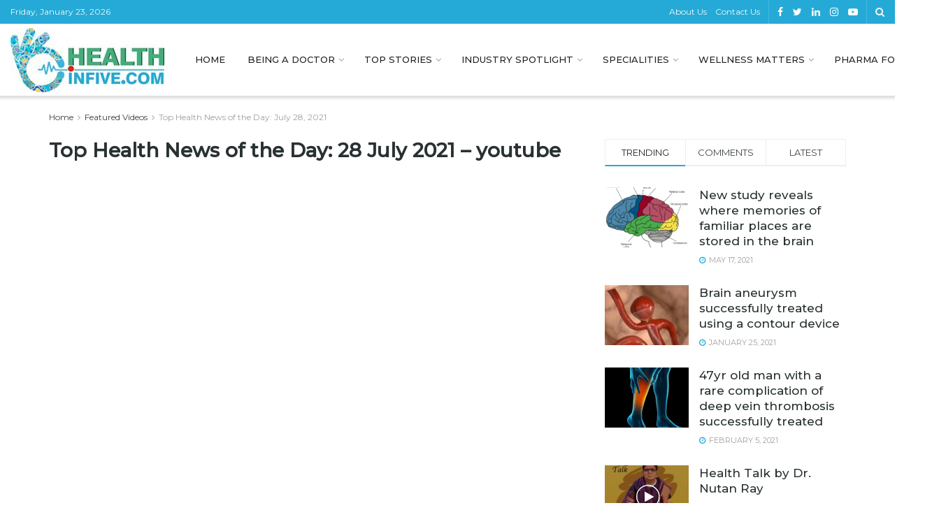

--- FILE ---
content_type: text/html; charset=UTF-8
request_url: https://healthinfive.com/top-health-news-of-the-day-28-july-2021/top-health-news-of-the-day-28-july-2021-youtube/
body_size: 33456
content:
<!doctype html>
<!--[if lt IE 7]> <html class="no-js lt-ie9 lt-ie8 lt-ie7" dir="ltr" lang="en-US" prefix="og: https://ogp.me/ns#"> <![endif]-->
<!--[if IE 7]>    <html class="no-js lt-ie9 lt-ie8" dir="ltr" lang="en-US" prefix="og: https://ogp.me/ns#"> <![endif]-->
<!--[if IE 8]>    <html class="no-js lt-ie9" dir="ltr" lang="en-US" prefix="og: https://ogp.me/ns#"> <![endif]-->
<!--[if IE 9]>    <html class="no-js lt-ie10" dir="ltr" lang="en-US" prefix="og: https://ogp.me/ns#"> <![endif]-->
<!--[if gt IE 8]><!--> <html class="no-js" dir="ltr" lang="en-US" prefix="og: https://ogp.me/ns#"> <!--<![endif]-->
<head>
    <meta http-equiv="Content-Type" content="text/html; charset=UTF-8" />
    <meta name='viewport' content='width=device-width, initial-scale=1, user-scalable=yes' />
    <link rel="profile" href="http://gmpg.org/xfn/11" />
    <link rel="pingback" href="https://healthinfive.com/xmlrpc.php" />
    <title>Top Health News of the Day: 28 July 2021 – youtube | Health News, Pharma, Doctor, Nutrition, Fitness, Wellness, Healthcare Industry, Business, Health Magazine</title>

		<!-- All in One SEO 4.9.3 - aioseo.com -->
	<meta name="robots" content="max-image-preview:large" />
	<meta name="author" content="Health in Five"/>
	<link rel="canonical" href="https://healthinfive.com/top-health-news-of-the-day-28-july-2021/top-health-news-of-the-day-28-july-2021-youtube/" />
	<meta name="generator" content="All in One SEO (AIOSEO) 4.9.3" />
		<meta property="og:locale" content="en_US" />
		<meta property="og:site_name" content="HEALTH IN FIVE" />
		<meta property="og:type" content="article" />
		<meta property="og:title" content="Top Health News of the Day: 28 July 2021 – youtube | Health News, Pharma, Doctor, Nutrition, Fitness, Wellness, Healthcare Industry, Business, Health Magazine" />
		<meta property="og:url" content="https://healthinfive.com/top-health-news-of-the-day-28-july-2021/top-health-news-of-the-day-28-july-2021-youtube/" />
		<meta property="og:image" content="https://healthinfive.com/wp-content/uploads/2020/09/health-five-logo@4x.png" />
		<meta property="og:image:secure_url" content="https://healthinfive.com/wp-content/uploads/2020/09/health-five-logo@4x.png" />
		<meta property="og:image:width" content="900" />
		<meta property="og:image:height" content="900" />
		<meta property="article:published_time" content="2021-07-28T11:04:07+00:00" />
		<meta property="article:modified_time" content="2021-07-28T11:04:07+00:00" />
		<meta property="article:publisher" content="https://www.facebook.com/HEALTHINFIVE/" />
		<meta name="twitter:card" content="summary" />
		<meta name="twitter:site" content="@HealthInFive" />
		<meta name="twitter:title" content="Top Health News of the Day: 28 July 2021 – youtube | Health News, Pharma, Doctor, Nutrition, Fitness, Wellness, Healthcare Industry, Business, Health Magazine" />
		<meta name="twitter:image" content="https://healthinfive.com/wp-content/uploads/2020/09/health-five-logo@4x.png" />
		<script type="application/ld+json" class="aioseo-schema">
			{"@context":"https:\/\/schema.org","@graph":[{"@type":"BreadcrumbList","@id":"https:\/\/healthinfive.com\/top-health-news-of-the-day-28-july-2021\/top-health-news-of-the-day-28-july-2021-youtube\/#breadcrumblist","itemListElement":[{"@type":"ListItem","@id":"https:\/\/healthinfive.com#listItem","position":1,"name":"Home","item":"https:\/\/healthinfive.com","nextItem":{"@type":"ListItem","@id":"https:\/\/healthinfive.com\/top-health-news-of-the-day-28-july-2021\/top-health-news-of-the-day-28-july-2021-youtube\/#listItem","name":"Top Health News of the Day: 28 July 2021 &#8211; youtube"}},{"@type":"ListItem","@id":"https:\/\/healthinfive.com\/top-health-news-of-the-day-28-july-2021\/top-health-news-of-the-day-28-july-2021-youtube\/#listItem","position":2,"name":"Top Health News of the Day: 28 July 2021 &#8211; youtube","previousItem":{"@type":"ListItem","@id":"https:\/\/healthinfive.com#listItem","name":"Home"}}]},{"@type":"ItemPage","@id":"https:\/\/healthinfive.com\/top-health-news-of-the-day-28-july-2021\/top-health-news-of-the-day-28-july-2021-youtube\/#itempage","url":"https:\/\/healthinfive.com\/top-health-news-of-the-day-28-july-2021\/top-health-news-of-the-day-28-july-2021-youtube\/","name":"Top Health News of the Day: 28 July 2021 \u2013 youtube | Health News, Pharma, Doctor, Nutrition, Fitness, Wellness, Healthcare Industry, Business, Health Magazine","inLanguage":"en-US","isPartOf":{"@id":"https:\/\/healthinfive.com\/#website"},"breadcrumb":{"@id":"https:\/\/healthinfive.com\/top-health-news-of-the-day-28-july-2021\/top-health-news-of-the-day-28-july-2021-youtube\/#breadcrumblist"},"author":{"@id":"https:\/\/healthinfive.com\/author\/healthinfive\/#author"},"creator":{"@id":"https:\/\/healthinfive.com\/author\/healthinfive\/#author"},"datePublished":"2021-07-28T16:34:07+05:30","dateModified":"2021-07-28T16:34:07+05:30"},{"@type":"Organization","@id":"https:\/\/healthinfive.com\/#organization","name":"Health in Five","description":"HealthInFive brings latest health news, information, doctor interviews, updates of healthcare industry","url":"https:\/\/healthinfive.com\/","telephone":"+919212683640","logo":{"@type":"ImageObject","url":"https:\/\/healthinfive.com\/wp-content\/uploads\/2020\/09\/profileimg.png","@id":"https:\/\/healthinfive.com\/top-health-news-of-the-day-28-july-2021\/top-health-news-of-the-day-28-july-2021-youtube\/#organizationLogo","width":80,"height":80},"image":{"@id":"https:\/\/healthinfive.com\/top-health-news-of-the-day-28-july-2021\/top-health-news-of-the-day-28-july-2021-youtube\/#organizationLogo"},"sameAs":["https:\/\/www.instagram.com\/healthinfive\/","https:\/\/www.linkedin.com\/company\/healthinfive\/"]},{"@type":"Person","@id":"https:\/\/healthinfive.com\/author\/healthinfive\/#author","url":"https:\/\/healthinfive.com\/author\/healthinfive\/","name":"Health in Five","image":{"@type":"ImageObject","@id":"https:\/\/healthinfive.com\/top-health-news-of-the-day-28-july-2021\/top-health-news-of-the-day-28-july-2021-youtube\/#authorImage","url":"https:\/\/healthinfive.com\/wp-content\/uploads\/2020\/09\/profileimg.png","width":96,"height":96,"caption":"Health in Five"}},{"@type":"WebSite","@id":"https:\/\/healthinfive.com\/#website","url":"https:\/\/healthinfive.com\/","name":"Health News, Pharma, Doctor, Nutrition, Fitness, Wellness, Healthcare Industry, Business, Health Magazine","description":"HealthInFive brings latest health news, information, doctor interviews, updates of healthcare industry","inLanguage":"en-US","publisher":{"@id":"https:\/\/healthinfive.com\/#organization"}}]}
		</script>
		<!-- All in One SEO -->

			<script type="text/javascript">
              var jnews_ajax_url = '/?ajax-request=jnews'
			</script>
			<link rel='dns-prefetch' href='//fonts.googleapis.com' />
<link rel='dns-prefetch' href='//www.googletagmanager.com' />
<link rel="alternate" type="application/rss+xml" title="Health News, Pharma, Doctor, Nutrition, Fitness, Wellness, Healthcare Industry, Business, Health Magazine &raquo; Feed" href="https://healthinfive.com/feed/" />
<link rel="alternate" type="application/rss+xml" title="Health News, Pharma, Doctor, Nutrition, Fitness, Wellness, Healthcare Industry, Business, Health Magazine &raquo; Comments Feed" href="https://healthinfive.com/comments/feed/" />
<link rel="alternate" type="application/rss+xml" title="Health News, Pharma, Doctor, Nutrition, Fitness, Wellness, Healthcare Industry, Business, Health Magazine &raquo; Top Health News of the Day: 28 July 2021 &#8211; youtube Comments Feed" href="https://healthinfive.com/top-health-news-of-the-day-28-july-2021/top-health-news-of-the-day-28-july-2021-youtube/feed/" />
<link rel="alternate" title="oEmbed (JSON)" type="application/json+oembed" href="https://healthinfive.com/wp-json/oembed/1.0/embed?url=https%3A%2F%2Fhealthinfive.com%2Ftop-health-news-of-the-day-28-july-2021%2Ftop-health-news-of-the-day-28-july-2021-youtube%2F" />
<link rel="alternate" title="oEmbed (XML)" type="text/xml+oembed" href="https://healthinfive.com/wp-json/oembed/1.0/embed?url=https%3A%2F%2Fhealthinfive.com%2Ftop-health-news-of-the-day-28-july-2021%2Ftop-health-news-of-the-day-28-july-2021-youtube%2F&#038;format=xml" />
<style id='wp-img-auto-sizes-contain-inline-css' type='text/css'>
img:is([sizes=auto i],[sizes^="auto," i]){contain-intrinsic-size:3000px 1500px}
/*# sourceURL=wp-img-auto-sizes-contain-inline-css */
</style>
<style id='wp-emoji-styles-inline-css' type='text/css'>

	img.wp-smiley, img.emoji {
		display: inline !important;
		border: none !important;
		box-shadow: none !important;
		height: 1em !important;
		width: 1em !important;
		margin: 0 0.07em !important;
		vertical-align: -0.1em !important;
		background: none !important;
		padding: 0 !important;
	}
/*# sourceURL=wp-emoji-styles-inline-css */
</style>
<style id='wp-block-library-inline-css' type='text/css'>
:root{--wp-block-synced-color:#7a00df;--wp-block-synced-color--rgb:122,0,223;--wp-bound-block-color:var(--wp-block-synced-color);--wp-editor-canvas-background:#ddd;--wp-admin-theme-color:#007cba;--wp-admin-theme-color--rgb:0,124,186;--wp-admin-theme-color-darker-10:#006ba1;--wp-admin-theme-color-darker-10--rgb:0,107,160.5;--wp-admin-theme-color-darker-20:#005a87;--wp-admin-theme-color-darker-20--rgb:0,90,135;--wp-admin-border-width-focus:2px}@media (min-resolution:192dpi){:root{--wp-admin-border-width-focus:1.5px}}.wp-element-button{cursor:pointer}:root .has-very-light-gray-background-color{background-color:#eee}:root .has-very-dark-gray-background-color{background-color:#313131}:root .has-very-light-gray-color{color:#eee}:root .has-very-dark-gray-color{color:#313131}:root .has-vivid-green-cyan-to-vivid-cyan-blue-gradient-background{background:linear-gradient(135deg,#00d084,#0693e3)}:root .has-purple-crush-gradient-background{background:linear-gradient(135deg,#34e2e4,#4721fb 50%,#ab1dfe)}:root .has-hazy-dawn-gradient-background{background:linear-gradient(135deg,#faaca8,#dad0ec)}:root .has-subdued-olive-gradient-background{background:linear-gradient(135deg,#fafae1,#67a671)}:root .has-atomic-cream-gradient-background{background:linear-gradient(135deg,#fdd79a,#004a59)}:root .has-nightshade-gradient-background{background:linear-gradient(135deg,#330968,#31cdcf)}:root .has-midnight-gradient-background{background:linear-gradient(135deg,#020381,#2874fc)}:root{--wp--preset--font-size--normal:16px;--wp--preset--font-size--huge:42px}.has-regular-font-size{font-size:1em}.has-larger-font-size{font-size:2.625em}.has-normal-font-size{font-size:var(--wp--preset--font-size--normal)}.has-huge-font-size{font-size:var(--wp--preset--font-size--huge)}.has-text-align-center{text-align:center}.has-text-align-left{text-align:left}.has-text-align-right{text-align:right}.has-fit-text{white-space:nowrap!important}#end-resizable-editor-section{display:none}.aligncenter{clear:both}.items-justified-left{justify-content:flex-start}.items-justified-center{justify-content:center}.items-justified-right{justify-content:flex-end}.items-justified-space-between{justify-content:space-between}.screen-reader-text{border:0;clip-path:inset(50%);height:1px;margin:-1px;overflow:hidden;padding:0;position:absolute;width:1px;word-wrap:normal!important}.screen-reader-text:focus{background-color:#ddd;clip-path:none;color:#444;display:block;font-size:1em;height:auto;left:5px;line-height:normal;padding:15px 23px 14px;text-decoration:none;top:5px;width:auto;z-index:100000}html :where(.has-border-color){border-style:solid}html :where([style*=border-top-color]){border-top-style:solid}html :where([style*=border-right-color]){border-right-style:solid}html :where([style*=border-bottom-color]){border-bottom-style:solid}html :where([style*=border-left-color]){border-left-style:solid}html :where([style*=border-width]){border-style:solid}html :where([style*=border-top-width]){border-top-style:solid}html :where([style*=border-right-width]){border-right-style:solid}html :where([style*=border-bottom-width]){border-bottom-style:solid}html :where([style*=border-left-width]){border-left-style:solid}html :where(img[class*=wp-image-]){height:auto;max-width:100%}:where(figure){margin:0 0 1em}html :where(.is-position-sticky){--wp-admin--admin-bar--position-offset:var(--wp-admin--admin-bar--height,0px)}@media screen and (max-width:600px){html :where(.is-position-sticky){--wp-admin--admin-bar--position-offset:0px}}

/*# sourceURL=wp-block-library-inline-css */
</style><style id='global-styles-inline-css' type='text/css'>
:root{--wp--preset--aspect-ratio--square: 1;--wp--preset--aspect-ratio--4-3: 4/3;--wp--preset--aspect-ratio--3-4: 3/4;--wp--preset--aspect-ratio--3-2: 3/2;--wp--preset--aspect-ratio--2-3: 2/3;--wp--preset--aspect-ratio--16-9: 16/9;--wp--preset--aspect-ratio--9-16: 9/16;--wp--preset--color--black: #000000;--wp--preset--color--cyan-bluish-gray: #abb8c3;--wp--preset--color--white: #ffffff;--wp--preset--color--pale-pink: #f78da7;--wp--preset--color--vivid-red: #cf2e2e;--wp--preset--color--luminous-vivid-orange: #ff6900;--wp--preset--color--luminous-vivid-amber: #fcb900;--wp--preset--color--light-green-cyan: #7bdcb5;--wp--preset--color--vivid-green-cyan: #00d084;--wp--preset--color--pale-cyan-blue: #8ed1fc;--wp--preset--color--vivid-cyan-blue: #0693e3;--wp--preset--color--vivid-purple: #9b51e0;--wp--preset--gradient--vivid-cyan-blue-to-vivid-purple: linear-gradient(135deg,rgb(6,147,227) 0%,rgb(155,81,224) 100%);--wp--preset--gradient--light-green-cyan-to-vivid-green-cyan: linear-gradient(135deg,rgb(122,220,180) 0%,rgb(0,208,130) 100%);--wp--preset--gradient--luminous-vivid-amber-to-luminous-vivid-orange: linear-gradient(135deg,rgb(252,185,0) 0%,rgb(255,105,0) 100%);--wp--preset--gradient--luminous-vivid-orange-to-vivid-red: linear-gradient(135deg,rgb(255,105,0) 0%,rgb(207,46,46) 100%);--wp--preset--gradient--very-light-gray-to-cyan-bluish-gray: linear-gradient(135deg,rgb(238,238,238) 0%,rgb(169,184,195) 100%);--wp--preset--gradient--cool-to-warm-spectrum: linear-gradient(135deg,rgb(74,234,220) 0%,rgb(151,120,209) 20%,rgb(207,42,186) 40%,rgb(238,44,130) 60%,rgb(251,105,98) 80%,rgb(254,248,76) 100%);--wp--preset--gradient--blush-light-purple: linear-gradient(135deg,rgb(255,206,236) 0%,rgb(152,150,240) 100%);--wp--preset--gradient--blush-bordeaux: linear-gradient(135deg,rgb(254,205,165) 0%,rgb(254,45,45) 50%,rgb(107,0,62) 100%);--wp--preset--gradient--luminous-dusk: linear-gradient(135deg,rgb(255,203,112) 0%,rgb(199,81,192) 50%,rgb(65,88,208) 100%);--wp--preset--gradient--pale-ocean: linear-gradient(135deg,rgb(255,245,203) 0%,rgb(182,227,212) 50%,rgb(51,167,181) 100%);--wp--preset--gradient--electric-grass: linear-gradient(135deg,rgb(202,248,128) 0%,rgb(113,206,126) 100%);--wp--preset--gradient--midnight: linear-gradient(135deg,rgb(2,3,129) 0%,rgb(40,116,252) 100%);--wp--preset--font-size--small: 13px;--wp--preset--font-size--medium: 20px;--wp--preset--font-size--large: 36px;--wp--preset--font-size--x-large: 42px;--wp--preset--spacing--20: 0.44rem;--wp--preset--spacing--30: 0.67rem;--wp--preset--spacing--40: 1rem;--wp--preset--spacing--50: 1.5rem;--wp--preset--spacing--60: 2.25rem;--wp--preset--spacing--70: 3.38rem;--wp--preset--spacing--80: 5.06rem;--wp--preset--shadow--natural: 6px 6px 9px rgba(0, 0, 0, 0.2);--wp--preset--shadow--deep: 12px 12px 50px rgba(0, 0, 0, 0.4);--wp--preset--shadow--sharp: 6px 6px 0px rgba(0, 0, 0, 0.2);--wp--preset--shadow--outlined: 6px 6px 0px -3px rgb(255, 255, 255), 6px 6px rgb(0, 0, 0);--wp--preset--shadow--crisp: 6px 6px 0px rgb(0, 0, 0);}:where(.is-layout-flex){gap: 0.5em;}:where(.is-layout-grid){gap: 0.5em;}body .is-layout-flex{display: flex;}.is-layout-flex{flex-wrap: wrap;align-items: center;}.is-layout-flex > :is(*, div){margin: 0;}body .is-layout-grid{display: grid;}.is-layout-grid > :is(*, div){margin: 0;}:where(.wp-block-columns.is-layout-flex){gap: 2em;}:where(.wp-block-columns.is-layout-grid){gap: 2em;}:where(.wp-block-post-template.is-layout-flex){gap: 1.25em;}:where(.wp-block-post-template.is-layout-grid){gap: 1.25em;}.has-black-color{color: var(--wp--preset--color--black) !important;}.has-cyan-bluish-gray-color{color: var(--wp--preset--color--cyan-bluish-gray) !important;}.has-white-color{color: var(--wp--preset--color--white) !important;}.has-pale-pink-color{color: var(--wp--preset--color--pale-pink) !important;}.has-vivid-red-color{color: var(--wp--preset--color--vivid-red) !important;}.has-luminous-vivid-orange-color{color: var(--wp--preset--color--luminous-vivid-orange) !important;}.has-luminous-vivid-amber-color{color: var(--wp--preset--color--luminous-vivid-amber) !important;}.has-light-green-cyan-color{color: var(--wp--preset--color--light-green-cyan) !important;}.has-vivid-green-cyan-color{color: var(--wp--preset--color--vivid-green-cyan) !important;}.has-pale-cyan-blue-color{color: var(--wp--preset--color--pale-cyan-blue) !important;}.has-vivid-cyan-blue-color{color: var(--wp--preset--color--vivid-cyan-blue) !important;}.has-vivid-purple-color{color: var(--wp--preset--color--vivid-purple) !important;}.has-black-background-color{background-color: var(--wp--preset--color--black) !important;}.has-cyan-bluish-gray-background-color{background-color: var(--wp--preset--color--cyan-bluish-gray) !important;}.has-white-background-color{background-color: var(--wp--preset--color--white) !important;}.has-pale-pink-background-color{background-color: var(--wp--preset--color--pale-pink) !important;}.has-vivid-red-background-color{background-color: var(--wp--preset--color--vivid-red) !important;}.has-luminous-vivid-orange-background-color{background-color: var(--wp--preset--color--luminous-vivid-orange) !important;}.has-luminous-vivid-amber-background-color{background-color: var(--wp--preset--color--luminous-vivid-amber) !important;}.has-light-green-cyan-background-color{background-color: var(--wp--preset--color--light-green-cyan) !important;}.has-vivid-green-cyan-background-color{background-color: var(--wp--preset--color--vivid-green-cyan) !important;}.has-pale-cyan-blue-background-color{background-color: var(--wp--preset--color--pale-cyan-blue) !important;}.has-vivid-cyan-blue-background-color{background-color: var(--wp--preset--color--vivid-cyan-blue) !important;}.has-vivid-purple-background-color{background-color: var(--wp--preset--color--vivid-purple) !important;}.has-black-border-color{border-color: var(--wp--preset--color--black) !important;}.has-cyan-bluish-gray-border-color{border-color: var(--wp--preset--color--cyan-bluish-gray) !important;}.has-white-border-color{border-color: var(--wp--preset--color--white) !important;}.has-pale-pink-border-color{border-color: var(--wp--preset--color--pale-pink) !important;}.has-vivid-red-border-color{border-color: var(--wp--preset--color--vivid-red) !important;}.has-luminous-vivid-orange-border-color{border-color: var(--wp--preset--color--luminous-vivid-orange) !important;}.has-luminous-vivid-amber-border-color{border-color: var(--wp--preset--color--luminous-vivid-amber) !important;}.has-light-green-cyan-border-color{border-color: var(--wp--preset--color--light-green-cyan) !important;}.has-vivid-green-cyan-border-color{border-color: var(--wp--preset--color--vivid-green-cyan) !important;}.has-pale-cyan-blue-border-color{border-color: var(--wp--preset--color--pale-cyan-blue) !important;}.has-vivid-cyan-blue-border-color{border-color: var(--wp--preset--color--vivid-cyan-blue) !important;}.has-vivid-purple-border-color{border-color: var(--wp--preset--color--vivid-purple) !important;}.has-vivid-cyan-blue-to-vivid-purple-gradient-background{background: var(--wp--preset--gradient--vivid-cyan-blue-to-vivid-purple) !important;}.has-light-green-cyan-to-vivid-green-cyan-gradient-background{background: var(--wp--preset--gradient--light-green-cyan-to-vivid-green-cyan) !important;}.has-luminous-vivid-amber-to-luminous-vivid-orange-gradient-background{background: var(--wp--preset--gradient--luminous-vivid-amber-to-luminous-vivid-orange) !important;}.has-luminous-vivid-orange-to-vivid-red-gradient-background{background: var(--wp--preset--gradient--luminous-vivid-orange-to-vivid-red) !important;}.has-very-light-gray-to-cyan-bluish-gray-gradient-background{background: var(--wp--preset--gradient--very-light-gray-to-cyan-bluish-gray) !important;}.has-cool-to-warm-spectrum-gradient-background{background: var(--wp--preset--gradient--cool-to-warm-spectrum) !important;}.has-blush-light-purple-gradient-background{background: var(--wp--preset--gradient--blush-light-purple) !important;}.has-blush-bordeaux-gradient-background{background: var(--wp--preset--gradient--blush-bordeaux) !important;}.has-luminous-dusk-gradient-background{background: var(--wp--preset--gradient--luminous-dusk) !important;}.has-pale-ocean-gradient-background{background: var(--wp--preset--gradient--pale-ocean) !important;}.has-electric-grass-gradient-background{background: var(--wp--preset--gradient--electric-grass) !important;}.has-midnight-gradient-background{background: var(--wp--preset--gradient--midnight) !important;}.has-small-font-size{font-size: var(--wp--preset--font-size--small) !important;}.has-medium-font-size{font-size: var(--wp--preset--font-size--medium) !important;}.has-large-font-size{font-size: var(--wp--preset--font-size--large) !important;}.has-x-large-font-size{font-size: var(--wp--preset--font-size--x-large) !important;}
/*# sourceURL=global-styles-inline-css */
</style>

<style id='classic-theme-styles-inline-css' type='text/css'>
/*! This file is auto-generated */
.wp-block-button__link{color:#fff;background-color:#32373c;border-radius:9999px;box-shadow:none;text-decoration:none;padding:calc(.667em + 2px) calc(1.333em + 2px);font-size:1.125em}.wp-block-file__button{background:#32373c;color:#fff;text-decoration:none}
/*# sourceURL=/wp-includes/css/classic-themes.min.css */
</style>
<link rel='stylesheet' id='email-subscribers-css' href='https://healthinfive.com/wp-content/plugins/email-subscribers/lite/public/css/email-subscribers-public.css?ver=5.9.14' type='text/css' media='all' />
<link rel='stylesheet' id='audioigniter-css' href='https://healthinfive.com/wp-content/plugins/audioigniter/player/build/style.css?ver=2.0.2' type='text/css' media='all' />
<link rel='stylesheet' id='js_composer_front-css' href='https://healthinfive.com/wp-content/plugins/js_composer/assets/css/js_composer.min.css?ver=8.6.1' type='text/css' media='all' />
<link rel='stylesheet' id='jeg_customizer_font-css' href='//fonts.googleapis.com/css?family=Montserrat%3Aregular%2C500&#038;display=swap&#038;ver=1.2.4' type='text/css' media='all' />
<link rel='stylesheet' id='mediaelement-css' href='https://healthinfive.com/wp-includes/js/mediaelement/mediaelementplayer-legacy.min.css?ver=4.2.17' type='text/css' media='all' />
<link rel='stylesheet' id='wp-mediaelement-css' href='https://healthinfive.com/wp-includes/js/mediaelement/wp-mediaelement.min.css?ver=6.9' type='text/css' media='all' />
<link rel='stylesheet' id='jnews-frontend-css' href='https://healthinfive.com/wp-content/themes/healthinfive/assets/dist/frontend.min.css?ver=3.1.2' type='text/css' media='all' />
<link rel='stylesheet' id='jnews-style-css' href='https://healthinfive.com/wp-content/themes/healthinfive/style.css?ver=3.1.2' type='text/css' media='all' />
<link rel='stylesheet' id='jnews-darkmode-css' href='https://healthinfive.com/wp-content/themes/healthinfive/assets/css/darkmode.css?ver=3.1.2' type='text/css' media='all' />
<link rel='stylesheet' id='jnews-scheme-css' href='https://healthinfive.com/wp-content/themes/healthinfive/data/import/travel/scheme.css?ver=3.1.2' type='text/css' media='all' />
<script type="text/javascript" src="https://healthinfive.com/wp-includes/js/jquery/jquery.min.js?ver=3.7.1" id="jquery-core-js"></script>
<script type="text/javascript" src="https://healthinfive.com/wp-includes/js/jquery/jquery-migrate.min.js?ver=3.4.1" id="jquery-migrate-js"></script>
<script></script><link rel="https://api.w.org/" href="https://healthinfive.com/wp-json/" /><link rel="alternate" title="JSON" type="application/json" href="https://healthinfive.com/wp-json/wp/v2/media/2076" /><link rel="EditURI" type="application/rsd+xml" title="RSD" href="https://healthinfive.com/xmlrpc.php?rsd" />
<meta name="generator" content="WordPress 6.9" />
<link rel='shortlink' href='https://healthinfive.com/?p=2076' />
<meta name="generator" content="Site Kit by Google 1.170.0" /><script type='text/javascript'>var PwpJsVars = {"AjaxURL":"https:\/\/healthinfive.com\/wp-admin\/admin-ajax.php","homeurl":"https:\/\/healthinfive.com\/","installprompt":{"mode":"normal","pageloads":"2","onclick":""}};</script>		<script type="text/javascript" id="serviceworker-unregister">
			if ('serviceWorker' in navigator) {
				navigator.serviceWorker.getRegistrations().then(function (registrations) {
					registrations.forEach(function (registration) {
						if (registration.active.scriptURL === window.location.origin + '/pwp-serviceworker.js') {
							registration.unregister();
						}
					});
				});
			}
		</script>
				<script type="text/javascript" id="serviceworker">
			if (navigator.serviceWorker) {
				window.addEventListener('load', function () {
					navigator.serviceWorker.register(
						"https:\/\/healthinfive.com\/?wp_service_worker=1", {"scope": "\/"}
					);
				});
			}
		</script>
		<link rel="manifest" href="https://healthinfive.com/wp-json/app/v1/pwp-manifest"><meta name="theme-color" content="#349d6a">		<script>
			document.documentElement.className = document.documentElement.className.replace( 'no-js', 'js' );
		</script>
				<style>
			.no-js img.lazyload { display: none; }
			figure.wp-block-image img.lazyloading { min-width: 150px; }
							.lazyload, .lazyloading { opacity: 0; }
				.lazyloaded {
					opacity: 1;
					transition: opacity 400ms;
					transition-delay: 0ms;
				}
					</style>
		<meta name="google-site-verification" content="XI0JDmdq1y76jaQK0SEEwlUa1r5PDyc__RQg-GSStvg"><meta name="generator" content="Powered by WPBakery Page Builder - drag and drop page builder for WordPress."/>
<script type='application/ld+json'>{"@context":"http:\/\/schema.org","@type":"Organization","@id":"https:\/\/healthinfive.com\/#organization","url":"https:\/\/healthinfive.com\/","name":"","logo":{"@type":"ImageObject","url":""},"sameAs":["https:\/\/www.facebook.com\/Health-In-Five-126236619009174\/","https:\/\/twitter.com\/HealthInFive","https:\/\/www.linkedin.com\/company\/healthinfive\/","https:\/\/www.instagram.com\/healthinfive\/","https:\/\/www.youtube.com\/channel\/UCBJIDo9mtMkFCo0G63E-BTg"]}</script>
<script type='application/ld+json'>{"@context":"http:\/\/schema.org","@type":"WebSite","@id":"https:\/\/healthinfive.com\/#website","url":"https:\/\/healthinfive.com\/","name":"","potentialAction":{"@type":"SearchAction","target":"https:\/\/healthinfive.com\/?s={search_term_string}","query-input":"required name=search_term_string"}}</script>
<link rel="icon" href="https://healthinfive.com/wp-content/uploads/2020/08/cropped-favicon-32x32.png" sizes="32x32" />
<link rel="icon" href="https://healthinfive.com/wp-content/uploads/2020/08/cropped-favicon-192x192.png" sizes="192x192" />
<link rel="apple-touch-icon" href="https://healthinfive.com/wp-content/uploads/2020/08/cropped-favicon-180x180.png" />
<meta name="msapplication-TileImage" content="https://healthinfive.com/wp-content/uploads/2020/08/cropped-favicon-270x270.png" />
<style id="jeg_dynamic_css" type="text/css" data-type="jeg_custom-css">body,.newsfeed_carousel.owl-carousel .owl-nav div,.jeg_filter_button,.owl-carousel .owl-nav div,.jeg_readmore,.jeg_hero_style_7 .jeg_post_meta a,.widget_calendar thead th,.widget_calendar tfoot a,.jeg_socialcounter a,.entry-header .jeg_meta_like a,.entry-header .jeg_meta_comment a,.entry-content tbody tr:hover,.entry-content th,.jeg_splitpost_nav li:hover a,#breadcrumbs a,.jeg_author_socials a:hover,.jeg_footer_content a,.jeg_footer_bottom a,.jeg_cartcontent,.woocommerce .woocommerce-breadcrumb a { color : #3c4344; } a,.jeg_menu_style_5 > li > a:hover,.jeg_menu_style_5 > li.sfHover > a,.jeg_menu_style_5 > li.current-menu-item > a,.jeg_menu_style_5 > li.current-menu-ancestor > a,.jeg_navbar .jeg_menu:not(.jeg_main_menu) > li > a:hover,.jeg_midbar .jeg_menu:not(.jeg_main_menu) > li > a:hover,.jeg_side_tabs li.active,.jeg_block_heading_5 strong,.jeg_block_heading_6 strong,.jeg_block_heading_7 strong,.jeg_block_heading_8 strong,.jeg_subcat_list li a:hover,.jeg_subcat_list li button:hover,.jeg_pl_lg_7 .jeg_thumb .jeg_post_category a,.jeg_pl_xs_2:before,.jeg_pl_xs_4 .jeg_postblock_content:before,.jeg_postblock .jeg_post_title a:hover,.jeg_hero_style_6 .jeg_post_title a:hover,.jeg_sidefeed .jeg_pl_xs_3 .jeg_post_title a:hover,.widget_jnews_popular .jeg_post_title a:hover,.jeg_meta_author a,.widget_archive li a:hover,.widget_pages li a:hover,.widget_meta li a:hover,.widget_recent_entries li a:hover,.widget_rss li a:hover,.widget_rss cite,.widget_categories li a:hover,.widget_categories li.current-cat > a,#breadcrumbs a:hover,.jeg_share_count .counts,.commentlist .bypostauthor > .comment-body > .comment-author > .fn,span.required,.jeg_review_title,.bestprice .price,.authorlink a:hover,.jeg_vertical_playlist .jeg_video_playlist_play_icon,.jeg_vertical_playlist .jeg_video_playlist_item.active .jeg_video_playlist_thumbnail:before,.jeg_horizontal_playlist .jeg_video_playlist_play,.woocommerce li.product .pricegroup .button,.widget_display_forums li a:hover,.widget_display_topics li:before,.widget_display_replies li:before,.widget_display_views li:before,.bbp-breadcrumb a:hover,.jeg_mobile_menu li.sfHover > a,.jeg_mobile_menu li a:hover,.split-template-6 .pagenum { color : #25aad7; } .jeg_menu_style_1 > li > a:before,.jeg_menu_style_2 > li > a:before,.jeg_menu_style_3 > li > a:before,.jeg_side_toggle,.jeg_slide_caption .jeg_post_category a,.jeg_slider_type_1 .owl-nav .owl-next,.jeg_block_heading_1 .jeg_block_title span,.jeg_block_heading_2 .jeg_block_title span,.jeg_block_heading_3,.jeg_block_heading_4 .jeg_block_title span,.jeg_block_heading_6:after,.jeg_pl_lg_box .jeg_post_category a,.jeg_pl_md_box .jeg_post_category a,.jeg_readmore:hover,.jeg_thumb .jeg_post_category a,.jeg_block_loadmore a:hover, .jeg_postblock.alt .jeg_block_loadmore a:hover,.jeg_block_loadmore a.active,.jeg_postblock_carousel_2 .jeg_post_category a,.jeg_heroblock .jeg_post_category a,.jeg_pagenav_1 .page_number.active,.jeg_pagenav_1 .page_number.active:hover,input[type="submit"],.btn,.button,.widget_tag_cloud a:hover,.popularpost_item:hover .jeg_post_title a:before,.jeg_splitpost_4 .page_nav,.jeg_splitpost_5 .page_nav,.jeg_post_via a:hover,.jeg_post_source a:hover,.jeg_post_tags a:hover,.comment-reply-title small a:before,.comment-reply-title small a:after,.jeg_storelist .productlink,.authorlink li.active a:before,.jeg_footer.dark .socials_widget:not(.nobg) a:hover .fa,.jeg_breakingnews_title,.jeg_overlay_slider_bottom.owl-carousel .owl-nav div,.jeg_overlay_slider_bottom.owl-carousel .owl-nav div:hover,.jeg_vertical_playlist .jeg_video_playlist_current,.woocommerce span.onsale,.woocommerce #respond input#submit:hover,.woocommerce a.button:hover,.woocommerce button.button:hover,.woocommerce input.button:hover,.woocommerce #respond input#submit.alt,.woocommerce a.button.alt,.woocommerce button.button.alt,.woocommerce input.button.alt,.jeg_popup_post .caption,.jeg_footer.dark input[type="submit"],.jeg_footer.dark .btn,.jeg_footer.dark .button,.footer_widget.widget_tag_cloud a:hover, .jeg_inner_content .content-inner .jeg_post_category a:hover, #buddypress .standard-form button, #buddypress a.button, #buddypress input[type="submit"], #buddypress input[type="button"], #buddypress input[type="reset"], #buddypress ul.button-nav li a, #buddypress .generic-button a, #buddypress .generic-button button, #buddypress .comment-reply-link, #buddypress a.bp-title-button, #buddypress.buddypress-wrap .members-list li .user-update .activity-read-more a, div#buddypress .standard-form button:hover,div#buddypress a.button:hover,div#buddypress input[type="submit"]:hover,div#buddypress input[type="button"]:hover,div#buddypress input[type="reset"]:hover,div#buddypress ul.button-nav li a:hover,div#buddypress .generic-button a:hover,div#buddypress .generic-button button:hover,div#buddypress .comment-reply-link:hover,div#buddypress a.bp-title-button:hover,div#buddypress.buddypress-wrap .members-list li .user-update .activity-read-more a:hover, #buddypress #item-nav .item-list-tabs ul li a:before, .jeg_inner_content .jeg_meta_container .follow-wrapper a { background-color : #25aad7; } .jeg_block_heading_7 .jeg_block_title span, .jeg_readmore:hover, .jeg_block_loadmore a:hover, .jeg_block_loadmore a.active, .jeg_pagenav_1 .page_number.active, .jeg_pagenav_1 .page_number.active:hover, .jeg_pagenav_3 .page_number:hover, .jeg_prevnext_post a:hover h3, .jeg_overlay_slider .jeg_post_category, .jeg_sidefeed .jeg_post.active, .jeg_vertical_playlist.jeg_vertical_playlist .jeg_video_playlist_item.active .jeg_video_playlist_thumbnail img, .jeg_horizontal_playlist .jeg_video_playlist_item.active { border-color : #25aad7; } .jeg_tabpost_nav li.active, .woocommerce div.product .woocommerce-tabs ul.tabs li.active { border-bottom-color : #25aad7; } .jeg_post_meta .fa, .entry-header .jeg_post_meta .fa, .jeg_review_stars, .jeg_price_review_list { color : #25aad7; } .jeg_share_button.share-float.share-monocrhome a { background-color : #25aad7; } h1,h2,h3,h4,h5,h6,.jeg_post_title a,.entry-header .jeg_post_title,.jeg_hero_style_7 .jeg_post_title a,.jeg_block_title,.jeg_splitpost_bar .current_title,.jeg_video_playlist_title,.gallery-caption { color : #293132; } .split-template-9 .pagenum, .split-template-10 .pagenum, .split-template-11 .pagenum, .split-template-12 .pagenum, .split-template-13 .pagenum, .split-template-15 .pagenum, .split-template-18 .pagenum, .split-template-20 .pagenum, .split-template-19 .current_title span, .split-template-20 .current_title span { background-color : #293132; } .jeg_topbar, .jeg_topbar.dark, .jeg_topbar.custom { background : #25aad7; } .jeg_topbar .jeg_nav_item, .jeg_topbar.dark .jeg_nav_item { border-color : rgba(255,255,255,0.15); } .jeg_topbar, .jeg_topbar.dark { color : #eef9f9; border-top-width : 0px; } .jeg_midbar { height : 85px; } .jeg_midbar, .jeg_midbar.dark { border-bottom-width : 0px; } .jeg_header .jeg_bottombar.jeg_navbar,.jeg_bottombar .jeg_nav_icon { height : 103px; } .jeg_header .jeg_bottombar.jeg_navbar, .jeg_header .jeg_bottombar .jeg_main_menu:not(.jeg_menu_style_1) > li > a, .jeg_header .jeg_bottombar .jeg_menu_style_1 > li, .jeg_header .jeg_bottombar .jeg_menu:not(.jeg_main_menu) > li > a { line-height : 103px; } .jeg_header .jeg_bottombar, .jeg_header .jeg_bottombar.jeg_navbar_dark, .jeg_bottombar.jeg_navbar_boxed .jeg_nav_row, .jeg_bottombar.jeg_navbar_dark.jeg_navbar_boxed .jeg_nav_row { border-top-width : 0px; border-bottom-width : 2px; } .jeg_header_wrapper .jeg_bottombar, .jeg_header_wrapper .jeg_bottombar.jeg_navbar_dark, .jeg_bottombar.jeg_navbar_boxed .jeg_nav_row, .jeg_bottombar.jeg_navbar_dark.jeg_navbar_boxed .jeg_nav_row { border-bottom-color : #ffffff; } .jeg_stickybar.jeg_navbar,.jeg_navbar .jeg_nav_icon { height : 60px; } .jeg_stickybar.jeg_navbar, .jeg_stickybar .jeg_main_menu:not(.jeg_menu_style_1) > li > a, .jeg_stickybar .jeg_menu_style_1 > li, .jeg_stickybar .jeg_menu:not(.jeg_main_menu) > li > a { line-height : 60px; } .jeg_header .socials_widget > a > i.fa:before { color : #ffffff; } .jeg_lang_switcher { color : #ffffff; } .jeg_footer_content,.jeg_footer.dark .jeg_footer_content { background-color : #293132; color : #c6c8c8; } .jeg_footer .jeg_footer_heading h3,.jeg_footer.dark .jeg_footer_heading h3,.jeg_footer .widget h2,.jeg_footer .footer_dark .widget h2 { color : #ffffff; } .jeg_footer .jeg_footer_content a, .jeg_footer.dark .jeg_footer_content a { color : #ffffff; } .jeg_footer .jeg_footer_content a:hover,.jeg_footer.dark .jeg_footer_content a:hover { color : #25aad7; } .footer_widget.widget_tag_cloud a,.jeg_footer.dark .footer_widget.widget_tag_cloud a { background-color : rgba(255,255,255,0.15); color : #c6c8c8; } .jeg_footer_secondary,.jeg_footer.dark .jeg_footer_secondary,.jeg_footer_bottom,.jeg_footer.dark .jeg_footer_bottom,.jeg_footer_sidecontent .jeg_footer_primary { color : #bcb9bb; } .jeg_footer_bottom a,.jeg_footer.dark .jeg_footer_bottom a,.jeg_footer_secondary a,.jeg_footer.dark .jeg_footer_secondary a,.jeg_footer_sidecontent .jeg_footer_primary a,.jeg_footer_sidecontent.dark .jeg_footer_primary a { color : #ffffff; } body,input,textarea,select,.chosen-container-single .chosen-single,.btn,.button { font-family: Montserrat,Helvetica,Arial,sans-serif;font-weight : 400; font-style : normal;  } .jeg_header, .jeg_mobile_wrapper { font-family: Montserrat,Helvetica,Arial,sans-serif;font-weight : 400; font-style : normal;  } .jeg_main_menu > li > a { font-family: Montserrat,Helvetica,Arial,sans-serif;font-weight : 500; font-style : normal; font-size: 13px;  } .jeg_post_title, .entry-header .jeg_post_title, .jeg_single_tpl_2 .entry-header .jeg_post_title, .jeg_single_tpl_3 .entry-header .jeg_post_title, .jeg_single_tpl_6 .entry-header .jeg_post_title { font-family: Montserrat,Helvetica,Arial,sans-serif;font-size: 28px;  } h3.jeg_block_title, .jeg_footer .jeg_footer_heading h3, .jeg_footer .widget h2, .jeg_tabpost_nav li { font-family: Montserrat,Helvetica,Arial,sans-serif;font-weight : 400; font-style : normal;  } .jeg_post_excerpt p, .content-inner p { font-family: Montserrat,Helvetica,Arial,sans-serif; } .jeg_thumb .jeg_post_category a,.jeg_pl_lg_box .jeg_post_category a,.jeg_pl_md_box .jeg_post_category a,.jeg_postblock_carousel_2 .jeg_post_category a,.jeg_heroblock .jeg_post_category a,.jeg_slide_caption .jeg_post_category a { background-color : #349d6a; color : #ffffff; } .jeg_overlay_slider .jeg_post_category,.jeg_thumb .jeg_post_category a,.jeg_pl_lg_box .jeg_post_category a,.jeg_pl_md_box .jeg_post_category a,.jeg_postblock_carousel_2 .jeg_post_category a,.jeg_heroblock .jeg_post_category a,.jeg_slide_caption .jeg_post_category a { border-color : #349d6a; } </style><style type="text/css">.no_thumbnail{display: none;}</style>		<style type="text/css" id="wp-custom-css">
			
.popularpost_meta {
	display:none;
}
.popularpost_item {
	margin-bottom:40px;
}

.popularpost_item .jeg_post_title {
	font-weight:500;
}

.jeg_pl_md_box .jeg_post_title {
	font-weight:500;
}

.jeg_pl_md_1 .jeg_post_title {
	font-weight:500;
}

.jeg_pl_sm .jeg_post_title {
   font-weight:500;
	
}

.widget_categories li a {
    font-weight:400;
}

.jeg_featured {
	display:none;
}

		</style>
		<noscript><style> .wpb_animate_when_almost_visible { opacity: 1; }</style></noscript>	<meta name="apple-mobile-web-app-title" content="AppTitle">

<!-- Global site tag (gtag.js) - Google Analytics -->
<script async src="https://www.googletagmanager.com/gtag/js?id=UA-165627942-1"></script>
<script>
  window.dataLayer = window.dataLayer || [];
  function gtag(){dataLayer.push(arguments);}
  gtag('js', new Date());

  gtag('config', 'UA-165627942-1');
</script>
	
	
</head>
<body class="attachment wp-singular attachment-template-default single single-attachment postid-2076 attachmentid-2076 attachment-jpeg wp-embed-responsive wp-theme-healthinfive jeg_toggle_dark jnews jsc_normal wpb-js-composer js-comp-ver-8.6.1 vc_responsive">

    
    

    <div class="jeg_ad jeg_ad_top jnews_header_top_ads">
        <div class='ads-wrapper  '></div>    </div>

    <!-- The Main Wrapper
    ============================================= -->
    <div class="jeg_viewport">

        
        <div class="jeg_header_wrapper">
            <div class="jeg_header_instagram_wrapper">
    </div>

<!-- HEADER -->
<div class="jeg_header full">
    <div class="jeg_topbar jeg_container dark">
    <div class="container">
        <div class="jeg_nav_row">
            
                <div class="jeg_nav_col jeg_nav_left  jeg_nav_normal">
                    <div class="item_wrap jeg_nav_alignleft">
                        <div class="jeg_nav_item jeg_top_date">
    Friday, January 23, 2026</div>                    </div>
                </div>

                
                <div class="jeg_nav_col jeg_nav_center  jeg_nav_normal">
                    <div class="item_wrap jeg_nav_aligncenter">
                                            </div>
                </div>

                
                <div class="jeg_nav_col jeg_nav_right  jeg_nav_grow">
                    <div class="item_wrap jeg_nav_alignright">
                        <div class="jeg_nav_item">
	<ul class="jeg_menu jeg_top_menu"><li id="menu-item-319" class="menu-item menu-item-type-post_type menu-item-object-page menu-item-319"><a href="https://healthinfive.com/about-us/">About Us</a></li>
<li id="menu-item-317" class="menu-item menu-item-type-post_type menu-item-object-page menu-item-317"><a href="https://healthinfive.com/contact-us/">Contact Us</a></li>
</ul></div>			<div
				class="jeg_nav_item socials_widget jeg_social_icon_block nobg">
				<a href="https://www.facebook.com/Health-In-Five-126236619009174/" target='_blank' class="jeg_facebook"><i class="fa fa-facebook"></i> </a><a href="https://twitter.com/HealthInFive" target='_blank' class="jeg_twitter"><i class="fa fa-twitter"></i> </a><a href="https://www.linkedin.com/company/healthinfive/" target='_blank' class="jeg_linkedin"><i class="fa fa-linkedin"></i> </a><a href="https://www.instagram.com/healthinfive/" target='_blank' class="jeg_instagram"><i class="fa fa-instagram"></i> </a><a href="https://www.youtube.com/channel/UCBJIDo9mtMkFCo0G63E-BTg" target='_blank' class="jeg_youtube"><i class="fa fa-youtube-play"></i> </a>			</div>
			<!-- Search Icon -->
<div class="jeg_nav_item jeg_search_wrapper search_icon jeg_search_popup_expand">
    <a href="#" class="jeg_search_toggle"><i class="fa fa-search"></i></a>
    <form action="https://healthinfive.com/" method="get" class="jeg_search_form" target="_top">
    <input name="s" class="jeg_search_input" placeholder="Search..." type="text" value="" autocomplete="off">
    <button type="submit" class="jeg_search_button btn"><i class="fa fa-search"></i></button>
</form>
<!-- jeg_search_hide with_result no_result -->
<div class="jeg_search_result jeg_search_hide with_result">
    <div class="search-result-wrapper">
    </div>
    <div class="search-link search-noresult">
        No Result    </div>
    <div class="search-link search-all-button">
        <i class="fa fa-search"></i> View All Result    </div>
</div></div>                    </div>
                </div>

                        </div>
    </div>
</div><!-- /.jeg_container --><div class="jeg_bottombar jeg_navbar jeg_container jeg_navbar_wrapper  jeg_navbar_shadow jeg_navbar_fitwidth jeg_navbar_normal">
    <div class="container">
        <div class="jeg_nav_row">
            
                <div class="jeg_nav_col jeg_nav_left jeg_nav_normal">
                    <div class="item_wrap jeg_nav_alignleft">
                        <div class="jeg_nav_item jeg_logo jeg_desktop_logo">
			<div class="site-title">
	    	<a href="https://healthinfive.com/" style="padding: 10px 0px 10px 0px;">
	    	    <img    alt="Health News, Pharma, Doctor, Nutrition, Fitness, Wellness, Healthcare Industry, Business, Health Magazine"data-light- data-light-data-srcset="http://healthinfive.com/wp-content/uploads/2020/09/health-in-live.jpg 1x,  2x" data-dark- data-dark-srcset=" 1x,  2x" data-src="http://healthinfive.com/wp-content/uploads/2020/09/health-in-live.jpg" class="jeg_logo_img lazyload" src="[data-uri]"><noscript><img class='jeg_logo_img' src="http://healthinfive.com/wp-content/uploads/2020/09/health-in-live.jpg"  alt="Health News, Pharma, Doctor, Nutrition, Fitness, Wellness, Healthcare Industry, Business, Health Magazine"data-light-src="http://healthinfive.com/wp-content/uploads/2020/09/health-in-live.jpg" data-light-srcset="http://healthinfive.com/wp-content/uploads/2020/09/health-in-live.jpg 1x,  2x" data-dark-src="" data-dark-srcset=" 1x,  2x"></noscript>	    	</a>
	    </div>
	</div>                    </div>
                </div>

                
                <div class="jeg_nav_col jeg_nav_center jeg_nav_normal">
                    <div class="item_wrap jeg_nav_aligncenter">
                                            </div>
                </div>

                
                <div class="jeg_nav_col jeg_nav_right jeg_nav_normal">
                    <div class="item_wrap jeg_nav_alignright">
                        <div class="jeg_main_menu_wrapper">
<div class="jeg_nav_item jeg_mainmenu_wrap"><ul class="jeg_menu jeg_main_menu jeg_menu_style_2" data-animation="animate"><li id="menu-item-194" class="menu-item menu-item-type-post_type menu-item-object-page menu-item-home menu-item-194 bgnav" data-item-row="default" ><a href="https://healthinfive.com/">Home</a></li>
<li id="menu-item-411" class="menu-item menu-item-type-taxonomy menu-item-object-category menu-item-411 bgnav jeg_megamenu category_1" data-number="3"  data-item-row="3" ><a href="https://healthinfive.com/category/being-a-doctor/">Being a Doctor</a><div class="sub-menu">
                    <div class="jeg_newsfeed clearfix">
                <div class="jeg_newsfeed_list">
                    <div data-cat-id="4" data-load-status="loaded" class="jeg_newsfeed_container">
                        <div class="newsfeed_carousel owl-carousel no_subcat">
                            <div class="jeg_newsfeed_item ">
                    <div class="jeg_thumb">
                        
                        <a href="https://healthinfive.com/uptick-in-respiratory-and-cardiac-problems-due-to-poor-air-quality-grips-delhi/"><div class="thumbnail-container size-500 "><img width="360" height="180" src="https://healthinfive.com/wp-content/themes/healthinfive/assets/img/jeg-empty.png" class="owl-lazy wp-post-image" alt="Uptick in Respiratory and Cardiac Problems due to Poor Air Quality grips Delhi" decoding="async" fetchpriority="high" data-src="https://healthinfive.com/wp-content/uploads/2024/02/Smog-360x180.jpg" /></div></a>
                    </div>
                    <h3 class="jeg_post_title"><a href="https://healthinfive.com/uptick-in-respiratory-and-cardiac-problems-due-to-poor-air-quality-grips-delhi/">Uptick in Respiratory and Cardiac Problems due to Poor Air Quality grips Delhi</a></h3>
                </div><div class="jeg_newsfeed_item ">
                    <div class="jeg_thumb">
                        
                        <a href="https://healthinfive.com/climate-change-the-hidden-catalyst-of-viral-outbreaks/"><div class="thumbnail-container size-500 "><img width="360" height="180" src="https://healthinfive.com/wp-content/themes/healthinfive/assets/img/jeg-empty.png" class="owl-lazy wp-post-image" alt="Climate Change: The Hidden Catalyst of Viral Outbreaks" decoding="async" data-src="https://healthinfive.com/wp-content/uploads/2023/09/Viral-Disease-360x180.jpg" /></div></a>
                    </div>
                    <h3 class="jeg_post_title"><a href="https://healthinfive.com/climate-change-the-hidden-catalyst-of-viral-outbreaks/">Climate Change: The Hidden Catalyst of Viral Outbreaks</a></h3>
                </div><div class="jeg_newsfeed_item ">
                    <div class="jeg_thumb">
                        
                        <a href="https://healthinfive.com/robotic-kidney-surgery-successfully-performed-on-a-21-day-old-infant/"><div class="thumbnail-container size-500 "><img width="360" height="180" src="https://healthinfive.com/wp-content/themes/healthinfive/assets/img/jeg-empty.png" class="owl-lazy wp-post-image" alt="Robotic kidney surgery successfully performed on a 21-day old infant" decoding="async" data-src="https://healthinfive.com/wp-content/uploads/2023/05/Dr-Mallikarjuna-Reddy-Dr-Prabhakar-P-360x180.jpg" /></div></a>
                    </div>
                    <h3 class="jeg_post_title"><a href="https://healthinfive.com/robotic-kidney-surgery-successfully-performed-on-a-21-day-old-infant/">Robotic kidney surgery successfully performed on a 21-day old infant</a></h3>
                </div>
                        </div>
                    </div>
                    <div class="newsfeed_overlay">
                    <div class="preloader_type preloader_circle">
                        <div class="newsfeed_preloader jeg_preloader dot">
                            <span></span><span></span><span></span>
                        </div>
                        <div class="newsfeed_preloader jeg_preloader circle">
                            <div class="jnews_preloader_circle_outer">
                                <div class="jnews_preloader_circle_inner"></div>
                            </div>
                        </div>
                        <div class="newsfeed_preloader jeg_preloader square">
                            <div class="jeg_square"><div class="jeg_square_inner"></div></div>
                        </div>
                    </div>
                </div>
                </div></div>
                </div></li>
<li id="menu-item-433" class="menu-item menu-item-type-taxonomy menu-item-object-category menu-item-433 bgnav jeg_megamenu category_1" data-number="3"  data-item-row="3" ><a href="https://healthinfive.com/category/top-stories/">Top Stories</a><div class="sub-menu">
                    <div class="jeg_newsfeed clearfix">
                <div class="jeg_newsfeed_list">
                    <div data-cat-id="3" data-load-status="loaded" class="jeg_newsfeed_container">
                        <div class="newsfeed_carousel owl-carousel no_subcat">
                            <div class="jeg_newsfeed_item ">
                    <div class="jeg_thumb">
                        
                        <a href="https://healthinfive.com/free-medical-camp-held-in-rohtak-to-honour-legacy-of-dr-s-n-chugh/"><div class="thumbnail-container size-500 "><img width="286" height="180" src="https://healthinfive.com/wp-content/themes/healthinfive/assets/img/jeg-empty.png" class="owl-lazy wp-post-image" alt="Free medical camp held in Rohtak to honour legacy of Dr. S.N. Chugh" decoding="async" data-src="https://healthinfive.com/wp-content/uploads/2024/11/Free-medical-camp-in-Rohtak-scaled-e1730697964545-286x180.jpeg" /></div></a>
                    </div>
                    <h3 class="jeg_post_title"><a href="https://healthinfive.com/free-medical-camp-held-in-rohtak-to-honour-legacy-of-dr-s-n-chugh/">Free medical camp held in Rohtak to honour legacy of Dr. S.N. Chugh</a></h3>
                </div><div class="jeg_newsfeed_item ">
                    <div class="jeg_thumb">
                        
                        <a href="https://healthinfive.com/health-min-bans-14-fixed-dose-combination-drugs-in-india/"><div class="thumbnail-container size-500 "><img width="360" height="180" src="https://healthinfive.com/wp-content/themes/healthinfive/assets/img/jeg-empty.png" class="owl-lazy wp-post-image" alt="Health Minister chairs a review meeting with key experts and officials on new XE-variant" decoding="async" data-src="https://healthinfive.com/wp-content/uploads/2022/04/Health-Ministry-360x180.jpg" /></div></a>
                    </div>
                    <h3 class="jeg_post_title"><a href="https://healthinfive.com/health-min-bans-14-fixed-dose-combination-drugs-in-india/">Health Min Bans 14 Fixed-Dose Combination Drugs in India</a></h3>
                </div><div class="jeg_newsfeed_item ">
                    <div class="jeg_thumb">
                        
                        <a href="https://healthinfive.com/bestdoc-expands-its-operations-to-dubai/"><div class="thumbnail-container size-500 "><img width="300" height="180" src="https://healthinfive.com/wp-content/themes/healthinfive/assets/img/jeg-empty.png" class="owl-lazy wp-post-image" alt="BestDoc expands its operations to Dubai" decoding="async" data-src="https://healthinfive.com/wp-content/uploads/2023/04/BestDoc-1597064296958-300x180.jpg" /></div></a>
                    </div>
                    <h3 class="jeg_post_title"><a href="https://healthinfive.com/bestdoc-expands-its-operations-to-dubai/">BestDoc expands its operations to Dubai</a></h3>
                </div>
                        </div>
                    </div>
                    <div class="newsfeed_overlay">
                    <div class="preloader_type preloader_circle">
                        <div class="newsfeed_preloader jeg_preloader dot">
                            <span></span><span></span><span></span>
                        </div>
                        <div class="newsfeed_preloader jeg_preloader circle">
                            <div class="jnews_preloader_circle_outer">
                                <div class="jnews_preloader_circle_inner"></div>
                            </div>
                        </div>
                        <div class="newsfeed_preloader jeg_preloader square">
                            <div class="jeg_square"><div class="jeg_square_inner"></div></div>
                        </div>
                    </div>
                </div>
                </div></div>
                </div></li>
<li id="menu-item-412" class="menu-item menu-item-type-taxonomy menu-item-object-category menu-item-412 bgnav jeg_megamenu category_1" data-number="3"  data-item-row="3" ><a href="https://healthinfive.com/category/industry-spotlight/">Industry Spotlight</a><div class="sub-menu">
                    <div class="jeg_newsfeed clearfix">
                <div class="jeg_newsfeed_list">
                    <div data-cat-id="6" data-load-status="loaded" class="jeg_newsfeed_container">
                        <div class="newsfeed_carousel owl-carousel no_subcat">
                            <div class="jeg_newsfeed_item ">
                    <div class="jeg_thumb">
                        
                        <a href="https://healthinfive.com/2070-health-raises-30m-in-seed-funding/"><div class="thumbnail-container size-500 "><img width="360" height="180" src="https://healthinfive.com/wp-content/themes/healthinfive/assets/img/jeg-empty.png" class="owl-lazy wp-post-image" alt="Mumbai Oncocare Centre raises $ 10 million in Series A funding" decoding="async" data-src="https://healthinfive.com/wp-content/uploads/2023/01/fund-360x180.jpg" /></div></a>
                    </div>
                    <h3 class="jeg_post_title"><a href="https://healthinfive.com/2070-health-raises-30m-in-seed-funding/">2070 Health raises $30M in seed funding</a></h3>
                </div><div class="jeg_newsfeed_item ">
                    <div class="jeg_thumb">
                        
                        <a href="https://healthinfive.com/freudenberg-medicals-bold-leap-embracing-indias-dynamic-healthcare-landscape/"><div class="thumbnail-container size-500 "><img width="360" height="180" src="https://healthinfive.com/wp-content/themes/healthinfive/assets/img/jeg-empty.png" class="owl-lazy wp-post-image" alt="Freudenberg Medical&#8217;s Bold Leap: Embracing India&#8217;s Dynamic Healthcare Landscape" decoding="async" data-src="https://healthinfive.com/wp-content/uploads/2023/05/Falguni-Jani--360x180.jpeg" /></div></a>
                    </div>
                    <h3 class="jeg_post_title"><a href="https://healthinfive.com/freudenberg-medicals-bold-leap-embracing-indias-dynamic-healthcare-landscape/">Freudenberg Medical&#8217;s Bold Leap: Embracing India&#8217;s Dynamic Healthcare Landscape</a></h3>
                </div><div class="jeg_newsfeed_item ">
                    <div class="jeg_thumb">
                        
                        <a href="https://healthinfive.com/metropolis-healthcare-launches-test-for-hsct-solid-organ-transplantation/"><div class="thumbnail-container size-500 "><img width="360" height="180" src="https://healthinfive.com/wp-content/themes/healthinfive/assets/img/jeg-empty.png" class="owl-lazy wp-post-image" alt="Metropolis Healthcare launches test for HSCT &#038; solid organ transplantation" decoding="async" data-src="https://healthinfive.com/wp-content/uploads/2023/04/Metropolis_Healthcare_Logo-360x180.png" /></div></a>
                    </div>
                    <h3 class="jeg_post_title"><a href="https://healthinfive.com/metropolis-healthcare-launches-test-for-hsct-solid-organ-transplantation/">Metropolis Healthcare launches test for HSCT &#038; solid organ transplantation</a></h3>
                </div>
                        </div>
                    </div>
                    <div class="newsfeed_overlay">
                    <div class="preloader_type preloader_circle">
                        <div class="newsfeed_preloader jeg_preloader dot">
                            <span></span><span></span><span></span>
                        </div>
                        <div class="newsfeed_preloader jeg_preloader circle">
                            <div class="jnews_preloader_circle_outer">
                                <div class="jnews_preloader_circle_inner"></div>
                            </div>
                        </div>
                        <div class="newsfeed_preloader jeg_preloader square">
                            <div class="jeg_square"><div class="jeg_square_inner"></div></div>
                        </div>
                    </div>
                </div>
                </div></div>
                </div></li>
<li id="menu-item-69" class="menu-item menu-item-type-taxonomy menu-item-object-category menu-item-69 bgnav jeg_megamenu category_1" data-number="3"  data-item-row="3" ><a href="https://healthinfive.com/category/specialities/">Specialities</a><div class="sub-menu">
                    <div class="jeg_newsfeed clearfix"><div class="jeg_newsfeed_subcat">
                    <ul class="jeg_subcat_item">
                        <li data-cat-id="2" class="active"><a href="https://healthinfive.com/category/specialities/">All</a></li>
                        <li data-cat-id="119" class=""><a href="https://healthinfive.com/category/specialities/cardiology/">Cardiology</a></li><li data-cat-id="150" class=""><a href="https://healthinfive.com/category/specialities/dentistry/">Dentistry</a></li><li data-cat-id="151" class=""><a href="https://healthinfive.com/category/specialities/dermatology/">Dermatology</a></li><li data-cat-id="121" class=""><a href="https://healthinfive.com/category/specialities/diabetology/">Diabetology</a></li><li data-cat-id="153" class=""><a href="https://healthinfive.com/category/specialities/gastroenterology/">Gastroenterology</a></li><li data-cat-id="155" class=""><a href="https://healthinfive.com/category/specialities/gynaecology/">Gynaecology</a></li><li data-cat-id="158" class=""><a href="https://healthinfive.com/category/specialities/neurology/">Neurology</a></li><li data-cat-id="120" class=""><a href="https://healthinfive.com/category/specialities/oncology/">Oncology</a></li><li data-cat-id="156" class=""><a href="https://healthinfive.com/category/specialities/ophthalmology/">Ophthalmology</a></li><li data-cat-id="122" class=""><a href="https://healthinfive.com/category/specialities/oral-care/">Oral Care</a></li><li data-cat-id="157" class=""><a href="https://healthinfive.com/category/specialities/orthopaedics/">Orthopaedics</a></li><li data-cat-id="159" class=""><a href="https://healthinfive.com/category/specialities/paediatrics/">Paediatrics</a></li><li data-cat-id="160" class=""><a href="https://healthinfive.com/category/specialities/psychiatry/">Psychiatry</a></li><li data-cat-id="162" class=""><a href="https://healthinfive.com/category/specialities/radiology/">Radiology</a></li>
                    </ul>
                </div>
                <div class="jeg_newsfeed_list">
                    <div data-cat-id="2" data-load-status="loaded" class="jeg_newsfeed_container">
                        <div class="newsfeed_carousel owl-carousel with_subcat">
                            <div class="jeg_newsfeed_item ">
                    <div class="jeg_thumb">
                        
                        <a href="https://healthinfive.com/breast-cancer-better-safe-than-sorry/"><div class="thumbnail-container size-500 "><img width="360" height="180" src="https://healthinfive.com/wp-content/themes/healthinfive/assets/img/jeg-empty.png" class="owl-lazy wp-post-image" alt="Breast Cancer: Better safe than sorry" decoding="async" data-src="https://healthinfive.com/wp-content/uploads/2022/10/breast-cancer-360x180.jpg" /></div></a>
                    </div>
                    <h3 class="jeg_post_title"><a href="https://healthinfive.com/breast-cancer-better-safe-than-sorry/">Breast Cancer: Better safe than sorry</a></h3>
                </div><div class="jeg_newsfeed_item ">
                    <div class="jeg_thumb">
                        
                        <a href="https://healthinfive.com/premature-baby-girl-gets-a-new-lease-of-life/"><div class="thumbnail-container size-500 "><img width="360" height="180" src="https://healthinfive.com/wp-content/themes/healthinfive/assets/img/jeg-empty.png" class="owl-lazy wp-post-image" alt="Premature baby girl gets a new lease of life" decoding="async" data-src="https://healthinfive.com/wp-content/uploads/2022/10/Premature-baby_SRV-Hospitals-360x180.jpeg" /></div></a>
                    </div>
                    <h3 class="jeg_post_title"><a href="https://healthinfive.com/premature-baby-girl-gets-a-new-lease-of-life/">Premature baby girl gets a new lease of life</a></h3>
                </div><div class="jeg_newsfeed_item ">
                    <div class="jeg_thumb">
                        
                        <a href="https://healthinfive.com/understanding-why-deadly-brain-cancer-comes-back/"><div class="thumbnail-container size-500 "><img width="360" height="180" src="https://healthinfive.com/wp-content/themes/healthinfive/assets/img/jeg-empty.png" class="owl-lazy wp-post-image" alt="Understanding why deadly brain cancer comes back" decoding="async" data-src="https://healthinfive.com/wp-content/uploads/2022/08/Brain-cancer-360x180.jpeg" /></div></a>
                    </div>
                    <h3 class="jeg_post_title"><a href="https://healthinfive.com/understanding-why-deadly-brain-cancer-comes-back/">Understanding why deadly brain cancer comes back</a></h3>
                </div>
                        </div>
                    </div>
                    <div class="newsfeed_overlay">
                    <div class="preloader_type preloader_circle">
                        <div class="newsfeed_preloader jeg_preloader dot">
                            <span></span><span></span><span></span>
                        </div>
                        <div class="newsfeed_preloader jeg_preloader circle">
                            <div class="jnews_preloader_circle_outer">
                                <div class="jnews_preloader_circle_inner"></div>
                            </div>
                        </div>
                        <div class="newsfeed_preloader jeg_preloader square">
                            <div class="jeg_square"><div class="jeg_square_inner"></div></div>
                        </div>
                    </div>
                </div>
                </div></div>
                </div></li>
<li id="menu-item-322" class="menu-item menu-item-type-taxonomy menu-item-object-category menu-item-322 bgnav jeg_megamenu category_1" data-number="3"  data-item-row="3" ><a href="https://healthinfive.com/category/wellness-matters/">Wellness Matters</a><div class="sub-menu">
                    <div class="jeg_newsfeed clearfix"><div class="jeg_newsfeed_subcat">
                    <ul class="jeg_subcat_item">
                        <li data-cat-id="1" class="active"><a href="https://healthinfive.com/category/wellness-matters/">All</a></li>
                        <li data-cat-id="27" class=""><a href="https://healthinfive.com/category/wellness-matters/being-a-mom/">Being a Mom</a></li><li data-cat-id="30" class=""><a href="https://healthinfive.com/category/wellness-matters/fitness-more/">Fitness &amp; More</a></li><li data-cat-id="28" class=""><a href="https://healthinfive.com/category/wellness-matters/healthy-lifestyle/">Healthy Lifestyle</a></li><li data-cat-id="29" class=""><a href="https://healthinfive.com/category/wellness-matters/nutritious-diet/">Nutritious Diet</a></li>
                    </ul>
                </div>
                <div class="jeg_newsfeed_list">
                    <div data-cat-id="1" data-load-status="loaded" class="jeg_newsfeed_container">
                        <div class="newsfeed_carousel owl-carousel with_subcat">
                            <div class="jeg_newsfeed_item ">
                    <div class="jeg_thumb">
                        
                        <a href="https://healthinfive.com/beware-gym-goers-weight-lifting-might-make-your-veins-stick-out/"><div class="thumbnail-container size-500 "><img width="360" height="180" src="https://healthinfive.com/wp-content/themes/healthinfive/assets/img/jeg-empty.png" class="owl-lazy wp-post-image" alt="Beware gym goers: weight lifting might make your veins stick out" decoding="async" data-src="https://healthinfive.com/wp-content/uploads/2023/02/Varicose-Vein-360x180.jpg" /></div></a>
                    </div>
                    <h3 class="jeg_post_title"><a href="https://healthinfive.com/beware-gym-goers-weight-lifting-might-make-your-veins-stick-out/">Beware gym goers: weight lifting might make your veins stick out</a></h3>
                </div><div class="jeg_newsfeed_item ">
                    <div class="jeg_thumb">
                        
                        <a href="https://healthinfive.com/top-diet-tips-for-students-to-beat-stress-this-exam-season/"><div class="thumbnail-container size-500 "><img width="360" height="180" src="https://healthinfive.com/wp-content/themes/healthinfive/assets/img/jeg-empty.png" class="owl-lazy wp-post-image" alt="Top Diet Tips for students to beat stress this exam season" decoding="async" data-src="https://healthinfive.com/wp-content/uploads/2023/02/Nutrition-360x180.jpg" /></div></a>
                    </div>
                    <h3 class="jeg_post_title"><a href="https://healthinfive.com/top-diet-tips-for-students-to-beat-stress-this-exam-season/">Top Diet Tips for students to beat stress this exam season</a></h3>
                </div><div class="jeg_newsfeed_item ">
                    <div class="jeg_thumb">
                        
                        <a href="https://healthinfive.com/how-better-planning-behaviour-regulation-may-lead-to-eating-less-fat/"><div class="thumbnail-container size-500 "><img width="360" height="180" src="https://healthinfive.com/wp-content/themes/healthinfive/assets/img/jeg-empty.png" class="owl-lazy wp-post-image" alt="How better planning, behaviour regulation may lead to eating less fat" decoding="async" data-src="https://healthinfive.com/wp-content/uploads/2023/01/fruits_HIF-360x180.jpg" /></div></a>
                    </div>
                    <h3 class="jeg_post_title"><a href="https://healthinfive.com/how-better-planning-behaviour-regulation-may-lead-to-eating-less-fat/">How better planning, behaviour regulation may lead to eating less fat</a></h3>
                </div>
                        </div>
                    </div>
                    <div class="newsfeed_overlay">
                    <div class="preloader_type preloader_circle">
                        <div class="newsfeed_preloader jeg_preloader dot">
                            <span></span><span></span><span></span>
                        </div>
                        <div class="newsfeed_preloader jeg_preloader circle">
                            <div class="jnews_preloader_circle_outer">
                                <div class="jnews_preloader_circle_inner"></div>
                            </div>
                        </div>
                        <div class="newsfeed_preloader jeg_preloader square">
                            <div class="jeg_square"><div class="jeg_square_inner"></div></div>
                        </div>
                    </div>
                </div>
                </div></div>
                </div></li>
<li id="menu-item-72" class="menu-item menu-item-type-taxonomy menu-item-object-category menu-item-72 bgnav jeg_megamenu category_1" data-number="3"  data-item-row="3" ><a href="https://healthinfive.com/category/pharma-focus/">Pharma Focus</a><div class="sub-menu">
                    <div class="jeg_newsfeed clearfix">
                <div class="jeg_newsfeed_list">
                    <div data-cat-id="7" data-load-status="loaded" class="jeg_newsfeed_container">
                        <div class="newsfeed_carousel owl-carousel no_subcat">
                            <div class="jeg_newsfeed_item ">
                    <div class="jeg_thumb">
                        
                        <a href="https://healthinfive.com/how-india-is-making-its-presence-felt-in-the-world-pharmaceutical-market/"><div class="thumbnail-container size-500 "><img width="360" height="180" src="https://healthinfive.com/wp-content/themes/healthinfive/assets/img/jeg-empty.png" class="owl-lazy wp-post-image" alt="How India is making its presence felt in the world pharmaceutical market" decoding="async" data-src="https://healthinfive.com/wp-content/uploads/2022/05/Raheel-Shah-360x180.jpg" /></div></a>
                    </div>
                    <h3 class="jeg_post_title"><a href="https://healthinfive.com/how-india-is-making-its-presence-felt-in-the-world-pharmaceutical-market/">How India is making its presence felt in the world pharmaceutical market</a></h3>
                </div><div class="jeg_newsfeed_item ">
                    <div class="jeg_thumb">
                        
                        <a href="https://healthinfive.com/8001-janaushadhi-kendras-opened-so-far-covering-all-the-districts-of-the-country/"><div class="thumbnail-container size-500 "><img width="360" height="180" src="https://healthinfive.com/wp-content/themes/healthinfive/assets/img/jeg-empty.png" class="owl-lazy wp-post-image" alt="Top Health News of the Day: July 22, 2021" decoding="async" data-src="https://healthinfive.com/wp-content/uploads/2021/07/Top-Health-News-of-the-Day-22-July-2021-360x180.jpg" /></div></a>
                    </div>
                    <h3 class="jeg_post_title"><a href="https://healthinfive.com/8001-janaushadhi-kendras-opened-so-far-covering-all-the-districts-of-the-country/">8,001 Janaushadhi Kendras opened so far covering all the districts of the country</a></h3>
                </div><div class="jeg_newsfeed_item ">
                    <div class="jeg_thumb">
                        
                        <a href="https://healthinfive.com/india-to-have-more-than-sufficient-stock-of-liposomal-amphotericin-b-drug-mansukh-mandaviya/"><div class="thumbnail-container size-500 "><img width="360" height="180" src="https://healthinfive.com/wp-content/themes/healthinfive/assets/img/jeg-empty.png" class="owl-lazy wp-post-image" alt="India to have more than sufficient stock of Liposomal Amphotericin B drug: Mansukh Mandaviya" decoding="async" data-src="https://healthinfive.com/wp-content/uploads/2021/06/BlackFungus_wikipedia-e1624015250637-360x180.jpg" /></div></a>
                    </div>
                    <h3 class="jeg_post_title"><a href="https://healthinfive.com/india-to-have-more-than-sufficient-stock-of-liposomal-amphotericin-b-drug-mansukh-mandaviya/">India to have more than sufficient stock of Liposomal Amphotericin B drug: Mansukh Mandaviya</a></h3>
                </div>
                        </div>
                    </div>
                    <div class="newsfeed_overlay">
                    <div class="preloader_type preloader_circle">
                        <div class="newsfeed_preloader jeg_preloader dot">
                            <span></span><span></span><span></span>
                        </div>
                        <div class="newsfeed_preloader jeg_preloader circle">
                            <div class="jnews_preloader_circle_outer">
                                <div class="jnews_preloader_circle_inner"></div>
                            </div>
                        </div>
                        <div class="newsfeed_preloader jeg_preloader square">
                            <div class="jeg_square"><div class="jeg_square_inner"></div></div>
                        </div>
                    </div>
                </div>
                </div></div>
                </div></li>
</ul></div></div>
                    </div>
                </div>

                        </div>
    </div>
</div></div><!-- /.jeg_header -->        </div>

        <div class="jeg_header_sticky">
            <div class="sticky_blankspace"></div>
<div class="jeg_header full">
    <div class="jeg_container">
        <div data-mode="scroll" class="jeg_stickybar jeg_navbar jeg_navbar_wrapper  jeg_navbar_shadow jeg_navbar_normal">
            <div class="container">
    <div class="jeg_nav_row">
        
            <div class="jeg_nav_col jeg_nav_left jeg_nav_grow">
                <div class="item_wrap jeg_nav_alignleft">
                    <div class="jeg_nav_item jeg_logo">
    <div class="site-title">
    	<a href="https://healthinfive.com/">
    	    <img    alt="Health News, Pharma, Doctor, Nutrition, Fitness, Wellness, Healthcare Industry, Business, Health Magazine"data-light- data-light-data-srcset="http://healthinfive.com/wp-content/uploads/2020/08/health-logo.jpg 1x,  2x" data-dark- data-dark-srcset=" 1x,  2x" data-src="http://healthinfive.com/wp-content/uploads/2020/08/health-logo.jpg" class="jeg_logo_img lazyload" src="[data-uri]"><noscript><img class='jeg_logo_img' src="http://healthinfive.com/wp-content/uploads/2020/08/health-logo.jpg"  alt="Health News, Pharma, Doctor, Nutrition, Fitness, Wellness, Healthcare Industry, Business, Health Magazine"data-light-src="http://healthinfive.com/wp-content/uploads/2020/08/health-logo.jpg" data-light-srcset="http://healthinfive.com/wp-content/uploads/2020/08/health-logo.jpg 1x,  2x" data-dark-src="" data-dark-srcset=" 1x,  2x"></noscript>    	</a>
    </div>
</div>                </div>
            </div>

            
            <div class="jeg_nav_col jeg_nav_center jeg_nav_normal">
                <div class="item_wrap jeg_nav_aligncenter">
                    <div class="jeg_main_menu_wrapper">
<div class="jeg_nav_item jeg_mainmenu_wrap"><ul class="jeg_menu jeg_main_menu jeg_menu_style_2" data-animation="animate"><li class="menu-item menu-item-type-post_type menu-item-object-page menu-item-home menu-item-194 bgnav" data-item-row="default" ><a href="https://healthinfive.com/">Home</a></li>
<li class="menu-item menu-item-type-taxonomy menu-item-object-category menu-item-411 bgnav jeg_megamenu category_1" data-number="3"  data-item-row="3" ><a href="https://healthinfive.com/category/being-a-doctor/">Being a Doctor</a><div class="sub-menu">
                    <div class="jeg_newsfeed clearfix">
                <div class="jeg_newsfeed_list">
                    <div data-cat-id="4" data-load-status="loaded" class="jeg_newsfeed_container">
                        <div class="newsfeed_carousel owl-carousel no_subcat">
                            <div class="jeg_newsfeed_item ">
                    <div class="jeg_thumb">
                        
                        <a href="https://healthinfive.com/uptick-in-respiratory-and-cardiac-problems-due-to-poor-air-quality-grips-delhi/"><div class="thumbnail-container size-500 "><img width="360" height="180" src="https://healthinfive.com/wp-content/themes/healthinfive/assets/img/jeg-empty.png" class="owl-lazy wp-post-image" alt="Uptick in Respiratory and Cardiac Problems due to Poor Air Quality grips Delhi" decoding="async" data-src="https://healthinfive.com/wp-content/uploads/2024/02/Smog-360x180.jpg" /></div></a>
                    </div>
                    <h3 class="jeg_post_title"><a href="https://healthinfive.com/uptick-in-respiratory-and-cardiac-problems-due-to-poor-air-quality-grips-delhi/">Uptick in Respiratory and Cardiac Problems due to Poor Air Quality grips Delhi</a></h3>
                </div><div class="jeg_newsfeed_item ">
                    <div class="jeg_thumb">
                        
                        <a href="https://healthinfive.com/climate-change-the-hidden-catalyst-of-viral-outbreaks/"><div class="thumbnail-container size-500 "><img width="360" height="180" src="https://healthinfive.com/wp-content/themes/healthinfive/assets/img/jeg-empty.png" class="owl-lazy wp-post-image" alt="Climate Change: The Hidden Catalyst of Viral Outbreaks" decoding="async" data-src="https://healthinfive.com/wp-content/uploads/2023/09/Viral-Disease-360x180.jpg" /></div></a>
                    </div>
                    <h3 class="jeg_post_title"><a href="https://healthinfive.com/climate-change-the-hidden-catalyst-of-viral-outbreaks/">Climate Change: The Hidden Catalyst of Viral Outbreaks</a></h3>
                </div><div class="jeg_newsfeed_item ">
                    <div class="jeg_thumb">
                        
                        <a href="https://healthinfive.com/robotic-kidney-surgery-successfully-performed-on-a-21-day-old-infant/"><div class="thumbnail-container size-500 "><img width="360" height="180" src="https://healthinfive.com/wp-content/themes/healthinfive/assets/img/jeg-empty.png" class="owl-lazy wp-post-image" alt="Robotic kidney surgery successfully performed on a 21-day old infant" decoding="async" data-src="https://healthinfive.com/wp-content/uploads/2023/05/Dr-Mallikarjuna-Reddy-Dr-Prabhakar-P-360x180.jpg" /></div></a>
                    </div>
                    <h3 class="jeg_post_title"><a href="https://healthinfive.com/robotic-kidney-surgery-successfully-performed-on-a-21-day-old-infant/">Robotic kidney surgery successfully performed on a 21-day old infant</a></h3>
                </div>
                        </div>
                    </div>
                    <div class="newsfeed_overlay">
                    <div class="preloader_type preloader_circle">
                        <div class="newsfeed_preloader jeg_preloader dot">
                            <span></span><span></span><span></span>
                        </div>
                        <div class="newsfeed_preloader jeg_preloader circle">
                            <div class="jnews_preloader_circle_outer">
                                <div class="jnews_preloader_circle_inner"></div>
                            </div>
                        </div>
                        <div class="newsfeed_preloader jeg_preloader square">
                            <div class="jeg_square"><div class="jeg_square_inner"></div></div>
                        </div>
                    </div>
                </div>
                </div></div>
                </div></li>
<li class="menu-item menu-item-type-taxonomy menu-item-object-category menu-item-433 bgnav jeg_megamenu category_1" data-number="3"  data-item-row="3" ><a href="https://healthinfive.com/category/top-stories/">Top Stories</a><div class="sub-menu">
                    <div class="jeg_newsfeed clearfix">
                <div class="jeg_newsfeed_list">
                    <div data-cat-id="3" data-load-status="loaded" class="jeg_newsfeed_container">
                        <div class="newsfeed_carousel owl-carousel no_subcat">
                            <div class="jeg_newsfeed_item ">
                    <div class="jeg_thumb">
                        
                        <a href="https://healthinfive.com/free-medical-camp-held-in-rohtak-to-honour-legacy-of-dr-s-n-chugh/"><div class="thumbnail-container size-500 "><img width="286" height="180" src="https://healthinfive.com/wp-content/themes/healthinfive/assets/img/jeg-empty.png" class="owl-lazy wp-post-image" alt="Free medical camp held in Rohtak to honour legacy of Dr. S.N. Chugh" decoding="async" data-src="https://healthinfive.com/wp-content/uploads/2024/11/Free-medical-camp-in-Rohtak-scaled-e1730697964545-286x180.jpeg" /></div></a>
                    </div>
                    <h3 class="jeg_post_title"><a href="https://healthinfive.com/free-medical-camp-held-in-rohtak-to-honour-legacy-of-dr-s-n-chugh/">Free medical camp held in Rohtak to honour legacy of Dr. S.N. Chugh</a></h3>
                </div><div class="jeg_newsfeed_item ">
                    <div class="jeg_thumb">
                        
                        <a href="https://healthinfive.com/health-min-bans-14-fixed-dose-combination-drugs-in-india/"><div class="thumbnail-container size-500 "><img width="360" height="180" src="https://healthinfive.com/wp-content/themes/healthinfive/assets/img/jeg-empty.png" class="owl-lazy wp-post-image" alt="Health Minister chairs a review meeting with key experts and officials on new XE-variant" decoding="async" data-src="https://healthinfive.com/wp-content/uploads/2022/04/Health-Ministry-360x180.jpg" /></div></a>
                    </div>
                    <h3 class="jeg_post_title"><a href="https://healthinfive.com/health-min-bans-14-fixed-dose-combination-drugs-in-india/">Health Min Bans 14 Fixed-Dose Combination Drugs in India</a></h3>
                </div><div class="jeg_newsfeed_item ">
                    <div class="jeg_thumb">
                        
                        <a href="https://healthinfive.com/bestdoc-expands-its-operations-to-dubai/"><div class="thumbnail-container size-500 "><img width="300" height="180" src="https://healthinfive.com/wp-content/themes/healthinfive/assets/img/jeg-empty.png" class="owl-lazy wp-post-image" alt="BestDoc expands its operations to Dubai" decoding="async" data-src="https://healthinfive.com/wp-content/uploads/2023/04/BestDoc-1597064296958-300x180.jpg" /></div></a>
                    </div>
                    <h3 class="jeg_post_title"><a href="https://healthinfive.com/bestdoc-expands-its-operations-to-dubai/">BestDoc expands its operations to Dubai</a></h3>
                </div>
                        </div>
                    </div>
                    <div class="newsfeed_overlay">
                    <div class="preloader_type preloader_circle">
                        <div class="newsfeed_preloader jeg_preloader dot">
                            <span></span><span></span><span></span>
                        </div>
                        <div class="newsfeed_preloader jeg_preloader circle">
                            <div class="jnews_preloader_circle_outer">
                                <div class="jnews_preloader_circle_inner"></div>
                            </div>
                        </div>
                        <div class="newsfeed_preloader jeg_preloader square">
                            <div class="jeg_square"><div class="jeg_square_inner"></div></div>
                        </div>
                    </div>
                </div>
                </div></div>
                </div></li>
<li class="menu-item menu-item-type-taxonomy menu-item-object-category menu-item-412 bgnav jeg_megamenu category_1" data-number="3"  data-item-row="3" ><a href="https://healthinfive.com/category/industry-spotlight/">Industry Spotlight</a><div class="sub-menu">
                    <div class="jeg_newsfeed clearfix">
                <div class="jeg_newsfeed_list">
                    <div data-cat-id="6" data-load-status="loaded" class="jeg_newsfeed_container">
                        <div class="newsfeed_carousel owl-carousel no_subcat">
                            <div class="jeg_newsfeed_item ">
                    <div class="jeg_thumb">
                        
                        <a href="https://healthinfive.com/2070-health-raises-30m-in-seed-funding/"><div class="thumbnail-container size-500 "><img width="360" height="180" src="https://healthinfive.com/wp-content/themes/healthinfive/assets/img/jeg-empty.png" class="owl-lazy wp-post-image" alt="Mumbai Oncocare Centre raises $ 10 million in Series A funding" decoding="async" data-src="https://healthinfive.com/wp-content/uploads/2023/01/fund-360x180.jpg" /></div></a>
                    </div>
                    <h3 class="jeg_post_title"><a href="https://healthinfive.com/2070-health-raises-30m-in-seed-funding/">2070 Health raises $30M in seed funding</a></h3>
                </div><div class="jeg_newsfeed_item ">
                    <div class="jeg_thumb">
                        
                        <a href="https://healthinfive.com/freudenberg-medicals-bold-leap-embracing-indias-dynamic-healthcare-landscape/"><div class="thumbnail-container size-500 "><img width="360" height="180" src="https://healthinfive.com/wp-content/themes/healthinfive/assets/img/jeg-empty.png" class="owl-lazy wp-post-image" alt="Freudenberg Medical&#8217;s Bold Leap: Embracing India&#8217;s Dynamic Healthcare Landscape" decoding="async" data-src="https://healthinfive.com/wp-content/uploads/2023/05/Falguni-Jani--360x180.jpeg" /></div></a>
                    </div>
                    <h3 class="jeg_post_title"><a href="https://healthinfive.com/freudenberg-medicals-bold-leap-embracing-indias-dynamic-healthcare-landscape/">Freudenberg Medical&#8217;s Bold Leap: Embracing India&#8217;s Dynamic Healthcare Landscape</a></h3>
                </div><div class="jeg_newsfeed_item ">
                    <div class="jeg_thumb">
                        
                        <a href="https://healthinfive.com/metropolis-healthcare-launches-test-for-hsct-solid-organ-transplantation/"><div class="thumbnail-container size-500 "><img width="360" height="180" src="https://healthinfive.com/wp-content/themes/healthinfive/assets/img/jeg-empty.png" class="owl-lazy wp-post-image" alt="Metropolis Healthcare launches test for HSCT &#038; solid organ transplantation" decoding="async" data-src="https://healthinfive.com/wp-content/uploads/2023/04/Metropolis_Healthcare_Logo-360x180.png" /></div></a>
                    </div>
                    <h3 class="jeg_post_title"><a href="https://healthinfive.com/metropolis-healthcare-launches-test-for-hsct-solid-organ-transplantation/">Metropolis Healthcare launches test for HSCT &#038; solid organ transplantation</a></h3>
                </div>
                        </div>
                    </div>
                    <div class="newsfeed_overlay">
                    <div class="preloader_type preloader_circle">
                        <div class="newsfeed_preloader jeg_preloader dot">
                            <span></span><span></span><span></span>
                        </div>
                        <div class="newsfeed_preloader jeg_preloader circle">
                            <div class="jnews_preloader_circle_outer">
                                <div class="jnews_preloader_circle_inner"></div>
                            </div>
                        </div>
                        <div class="newsfeed_preloader jeg_preloader square">
                            <div class="jeg_square"><div class="jeg_square_inner"></div></div>
                        </div>
                    </div>
                </div>
                </div></div>
                </div></li>
<li class="menu-item menu-item-type-taxonomy menu-item-object-category menu-item-69 bgnav jeg_megamenu category_1" data-number="3"  data-item-row="3" ><a href="https://healthinfive.com/category/specialities/">Specialities</a><div class="sub-menu">
                    <div class="jeg_newsfeed clearfix"><div class="jeg_newsfeed_subcat">
                    <ul class="jeg_subcat_item">
                        <li data-cat-id="2" class="active"><a href="https://healthinfive.com/category/specialities/">All</a></li>
                        <li data-cat-id="119" class=""><a href="https://healthinfive.com/category/specialities/cardiology/">Cardiology</a></li><li data-cat-id="150" class=""><a href="https://healthinfive.com/category/specialities/dentistry/">Dentistry</a></li><li data-cat-id="151" class=""><a href="https://healthinfive.com/category/specialities/dermatology/">Dermatology</a></li><li data-cat-id="121" class=""><a href="https://healthinfive.com/category/specialities/diabetology/">Diabetology</a></li><li data-cat-id="153" class=""><a href="https://healthinfive.com/category/specialities/gastroenterology/">Gastroenterology</a></li><li data-cat-id="155" class=""><a href="https://healthinfive.com/category/specialities/gynaecology/">Gynaecology</a></li><li data-cat-id="158" class=""><a href="https://healthinfive.com/category/specialities/neurology/">Neurology</a></li><li data-cat-id="120" class=""><a href="https://healthinfive.com/category/specialities/oncology/">Oncology</a></li><li data-cat-id="156" class=""><a href="https://healthinfive.com/category/specialities/ophthalmology/">Ophthalmology</a></li><li data-cat-id="122" class=""><a href="https://healthinfive.com/category/specialities/oral-care/">Oral Care</a></li><li data-cat-id="157" class=""><a href="https://healthinfive.com/category/specialities/orthopaedics/">Orthopaedics</a></li><li data-cat-id="159" class=""><a href="https://healthinfive.com/category/specialities/paediatrics/">Paediatrics</a></li><li data-cat-id="160" class=""><a href="https://healthinfive.com/category/specialities/psychiatry/">Psychiatry</a></li><li data-cat-id="162" class=""><a href="https://healthinfive.com/category/specialities/radiology/">Radiology</a></li>
                    </ul>
                </div>
                <div class="jeg_newsfeed_list">
                    <div data-cat-id="2" data-load-status="loaded" class="jeg_newsfeed_container">
                        <div class="newsfeed_carousel owl-carousel with_subcat">
                            <div class="jeg_newsfeed_item ">
                    <div class="jeg_thumb">
                        
                        <a href="https://healthinfive.com/breast-cancer-better-safe-than-sorry/"><div class="thumbnail-container size-500 "><img width="360" height="180" src="https://healthinfive.com/wp-content/themes/healthinfive/assets/img/jeg-empty.png" class="owl-lazy wp-post-image" alt="Breast Cancer: Better safe than sorry" decoding="async" data-src="https://healthinfive.com/wp-content/uploads/2022/10/breast-cancer-360x180.jpg" /></div></a>
                    </div>
                    <h3 class="jeg_post_title"><a href="https://healthinfive.com/breast-cancer-better-safe-than-sorry/">Breast Cancer: Better safe than sorry</a></h3>
                </div><div class="jeg_newsfeed_item ">
                    <div class="jeg_thumb">
                        
                        <a href="https://healthinfive.com/premature-baby-girl-gets-a-new-lease-of-life/"><div class="thumbnail-container size-500 "><img width="360" height="180" src="https://healthinfive.com/wp-content/themes/healthinfive/assets/img/jeg-empty.png" class="owl-lazy wp-post-image" alt="Premature baby girl gets a new lease of life" decoding="async" data-src="https://healthinfive.com/wp-content/uploads/2022/10/Premature-baby_SRV-Hospitals-360x180.jpeg" /></div></a>
                    </div>
                    <h3 class="jeg_post_title"><a href="https://healthinfive.com/premature-baby-girl-gets-a-new-lease-of-life/">Premature baby girl gets a new lease of life</a></h3>
                </div><div class="jeg_newsfeed_item ">
                    <div class="jeg_thumb">
                        
                        <a href="https://healthinfive.com/understanding-why-deadly-brain-cancer-comes-back/"><div class="thumbnail-container size-500 "><img width="360" height="180" src="https://healthinfive.com/wp-content/themes/healthinfive/assets/img/jeg-empty.png" class="owl-lazy wp-post-image" alt="Understanding why deadly brain cancer comes back" decoding="async" data-src="https://healthinfive.com/wp-content/uploads/2022/08/Brain-cancer-360x180.jpeg" /></div></a>
                    </div>
                    <h3 class="jeg_post_title"><a href="https://healthinfive.com/understanding-why-deadly-brain-cancer-comes-back/">Understanding why deadly brain cancer comes back</a></h3>
                </div>
                        </div>
                    </div>
                    <div class="newsfeed_overlay">
                    <div class="preloader_type preloader_circle">
                        <div class="newsfeed_preloader jeg_preloader dot">
                            <span></span><span></span><span></span>
                        </div>
                        <div class="newsfeed_preloader jeg_preloader circle">
                            <div class="jnews_preloader_circle_outer">
                                <div class="jnews_preloader_circle_inner"></div>
                            </div>
                        </div>
                        <div class="newsfeed_preloader jeg_preloader square">
                            <div class="jeg_square"><div class="jeg_square_inner"></div></div>
                        </div>
                    </div>
                </div>
                </div></div>
                </div></li>
<li class="menu-item menu-item-type-taxonomy menu-item-object-category menu-item-322 bgnav jeg_megamenu category_1" data-number="3"  data-item-row="3" ><a href="https://healthinfive.com/category/wellness-matters/">Wellness Matters</a><div class="sub-menu">
                    <div class="jeg_newsfeed clearfix"><div class="jeg_newsfeed_subcat">
                    <ul class="jeg_subcat_item">
                        <li data-cat-id="1" class="active"><a href="https://healthinfive.com/category/wellness-matters/">All</a></li>
                        <li data-cat-id="27" class=""><a href="https://healthinfive.com/category/wellness-matters/being-a-mom/">Being a Mom</a></li><li data-cat-id="30" class=""><a href="https://healthinfive.com/category/wellness-matters/fitness-more/">Fitness &amp; More</a></li><li data-cat-id="28" class=""><a href="https://healthinfive.com/category/wellness-matters/healthy-lifestyle/">Healthy Lifestyle</a></li><li data-cat-id="29" class=""><a href="https://healthinfive.com/category/wellness-matters/nutritious-diet/">Nutritious Diet</a></li>
                    </ul>
                </div>
                <div class="jeg_newsfeed_list">
                    <div data-cat-id="1" data-load-status="loaded" class="jeg_newsfeed_container">
                        <div class="newsfeed_carousel owl-carousel with_subcat">
                            <div class="jeg_newsfeed_item ">
                    <div class="jeg_thumb">
                        
                        <a href="https://healthinfive.com/beware-gym-goers-weight-lifting-might-make-your-veins-stick-out/"><div class="thumbnail-container size-500 "><img width="360" height="180" src="https://healthinfive.com/wp-content/themes/healthinfive/assets/img/jeg-empty.png" class="owl-lazy wp-post-image" alt="Beware gym goers: weight lifting might make your veins stick out" decoding="async" data-src="https://healthinfive.com/wp-content/uploads/2023/02/Varicose-Vein-360x180.jpg" /></div></a>
                    </div>
                    <h3 class="jeg_post_title"><a href="https://healthinfive.com/beware-gym-goers-weight-lifting-might-make-your-veins-stick-out/">Beware gym goers: weight lifting might make your veins stick out</a></h3>
                </div><div class="jeg_newsfeed_item ">
                    <div class="jeg_thumb">
                        
                        <a href="https://healthinfive.com/top-diet-tips-for-students-to-beat-stress-this-exam-season/"><div class="thumbnail-container size-500 "><img width="360" height="180" src="https://healthinfive.com/wp-content/themes/healthinfive/assets/img/jeg-empty.png" class="owl-lazy wp-post-image" alt="Top Diet Tips for students to beat stress this exam season" decoding="async" data-src="https://healthinfive.com/wp-content/uploads/2023/02/Nutrition-360x180.jpg" /></div></a>
                    </div>
                    <h3 class="jeg_post_title"><a href="https://healthinfive.com/top-diet-tips-for-students-to-beat-stress-this-exam-season/">Top Diet Tips for students to beat stress this exam season</a></h3>
                </div><div class="jeg_newsfeed_item ">
                    <div class="jeg_thumb">
                        
                        <a href="https://healthinfive.com/how-better-planning-behaviour-regulation-may-lead-to-eating-less-fat/"><div class="thumbnail-container size-500 "><img width="360" height="180" src="https://healthinfive.com/wp-content/themes/healthinfive/assets/img/jeg-empty.png" class="owl-lazy wp-post-image" alt="How better planning, behaviour regulation may lead to eating less fat" decoding="async" data-src="https://healthinfive.com/wp-content/uploads/2023/01/fruits_HIF-360x180.jpg" /></div></a>
                    </div>
                    <h3 class="jeg_post_title"><a href="https://healthinfive.com/how-better-planning-behaviour-regulation-may-lead-to-eating-less-fat/">How better planning, behaviour regulation may lead to eating less fat</a></h3>
                </div>
                        </div>
                    </div>
                    <div class="newsfeed_overlay">
                    <div class="preloader_type preloader_circle">
                        <div class="newsfeed_preloader jeg_preloader dot">
                            <span></span><span></span><span></span>
                        </div>
                        <div class="newsfeed_preloader jeg_preloader circle">
                            <div class="jnews_preloader_circle_outer">
                                <div class="jnews_preloader_circle_inner"></div>
                            </div>
                        </div>
                        <div class="newsfeed_preloader jeg_preloader square">
                            <div class="jeg_square"><div class="jeg_square_inner"></div></div>
                        </div>
                    </div>
                </div>
                </div></div>
                </div></li>
<li class="menu-item menu-item-type-taxonomy menu-item-object-category menu-item-72 bgnav jeg_megamenu category_1" data-number="3"  data-item-row="3" ><a href="https://healthinfive.com/category/pharma-focus/">Pharma Focus</a><div class="sub-menu">
                    <div class="jeg_newsfeed clearfix">
                <div class="jeg_newsfeed_list">
                    <div data-cat-id="7" data-load-status="loaded" class="jeg_newsfeed_container">
                        <div class="newsfeed_carousel owl-carousel no_subcat">
                            <div class="jeg_newsfeed_item ">
                    <div class="jeg_thumb">
                        
                        <a href="https://healthinfive.com/how-india-is-making-its-presence-felt-in-the-world-pharmaceutical-market/"><div class="thumbnail-container size-500 "><img width="360" height="180" src="https://healthinfive.com/wp-content/themes/healthinfive/assets/img/jeg-empty.png" class="owl-lazy wp-post-image" alt="How India is making its presence felt in the world pharmaceutical market" decoding="async" data-src="https://healthinfive.com/wp-content/uploads/2022/05/Raheel-Shah-360x180.jpg" /></div></a>
                    </div>
                    <h3 class="jeg_post_title"><a href="https://healthinfive.com/how-india-is-making-its-presence-felt-in-the-world-pharmaceutical-market/">How India is making its presence felt in the world pharmaceutical market</a></h3>
                </div><div class="jeg_newsfeed_item ">
                    <div class="jeg_thumb">
                        
                        <a href="https://healthinfive.com/8001-janaushadhi-kendras-opened-so-far-covering-all-the-districts-of-the-country/"><div class="thumbnail-container size-500 "><img width="360" height="180" src="https://healthinfive.com/wp-content/themes/healthinfive/assets/img/jeg-empty.png" class="owl-lazy wp-post-image" alt="Top Health News of the Day: July 22, 2021" decoding="async" data-src="https://healthinfive.com/wp-content/uploads/2021/07/Top-Health-News-of-the-Day-22-July-2021-360x180.jpg" /></div></a>
                    </div>
                    <h3 class="jeg_post_title"><a href="https://healthinfive.com/8001-janaushadhi-kendras-opened-so-far-covering-all-the-districts-of-the-country/">8,001 Janaushadhi Kendras opened so far covering all the districts of the country</a></h3>
                </div><div class="jeg_newsfeed_item ">
                    <div class="jeg_thumb">
                        
                        <a href="https://healthinfive.com/india-to-have-more-than-sufficient-stock-of-liposomal-amphotericin-b-drug-mansukh-mandaviya/"><div class="thumbnail-container size-500 "><img width="360" height="180" src="https://healthinfive.com/wp-content/themes/healthinfive/assets/img/jeg-empty.png" class="owl-lazy wp-post-image" alt="India to have more than sufficient stock of Liposomal Amphotericin B drug: Mansukh Mandaviya" decoding="async" data-src="https://healthinfive.com/wp-content/uploads/2021/06/BlackFungus_wikipedia-e1624015250637-360x180.jpg" /></div></a>
                    </div>
                    <h3 class="jeg_post_title"><a href="https://healthinfive.com/india-to-have-more-than-sufficient-stock-of-liposomal-amphotericin-b-drug-mansukh-mandaviya/">India to have more than sufficient stock of Liposomal Amphotericin B drug: Mansukh Mandaviya</a></h3>
                </div>
                        </div>
                    </div>
                    <div class="newsfeed_overlay">
                    <div class="preloader_type preloader_circle">
                        <div class="newsfeed_preloader jeg_preloader dot">
                            <span></span><span></span><span></span>
                        </div>
                        <div class="newsfeed_preloader jeg_preloader circle">
                            <div class="jnews_preloader_circle_outer">
                                <div class="jnews_preloader_circle_inner"></div>
                            </div>
                        </div>
                        <div class="newsfeed_preloader jeg_preloader square">
                            <div class="jeg_square"><div class="jeg_square_inner"></div></div>
                        </div>
                    </div>
                </div>
                </div></div>
                </div></li>
</ul></div></div>
                </div>
            </div>

            
            <div class="jeg_nav_col jeg_nav_right jeg_nav_grow">
                <div class="item_wrap jeg_nav_alignright">
                    <!-- Search Icon -->
<div class="jeg_nav_item jeg_search_wrapper search_icon jeg_search_popup_expand">
    <a href="#" class="jeg_search_toggle"><i class="fa fa-search"></i></a>
    <form action="https://healthinfive.com/" method="get" class="jeg_search_form" target="_top">
    <input name="s" class="jeg_search_input" placeholder="Search..." type="text" value="" autocomplete="off">
    <button type="submit" class="jeg_search_button btn"><i class="fa fa-search"></i></button>
</form>
<!-- jeg_search_hide with_result no_result -->
<div class="jeg_search_result jeg_search_hide with_result">
    <div class="search-result-wrapper">
    </div>
    <div class="search-link search-noresult">
        No Result    </div>
    <div class="search-link search-all-button">
        <i class="fa fa-search"></i> View All Result    </div>
</div></div>                </div>
            </div>

                </div>
</div>        </div>
    </div>
</div>
        </div>

        <div class="jeg_navbar_mobile_wrapper">
            <div class="jeg_navbar_mobile" data-mode="scroll">
    <div class="jeg_mobile_bottombar jeg_mobile_midbar jeg_container normal">
    <div class="container">
        <div class="jeg_nav_row">
            
                <div class="jeg_nav_col jeg_nav_left jeg_nav_grow">
                    <div class="item_wrap jeg_nav_alignleft">
                        <div class="jeg_nav_item jeg_mobile_logo">
			<div class="site-title">
	    	<a href="https://healthinfive.com/">
		        <img    alt="Health News, Pharma, Doctor, Nutrition, Fitness, Wellness, Healthcare Industry, Business, Health Magazine"data-light- data-light-data-srcset="http://healthinfive.com/wp-content/uploads/2020/08/final.png 1x,  2x" data-dark- data-dark-srcset=" 1x,  2x" data-src="http://healthinfive.com/wp-content/uploads/2020/08/final.png" class="jeg_logo_img lazyload" src="[data-uri]"><noscript><img class='jeg_logo_img' src="http://healthinfive.com/wp-content/uploads/2020/08/final.png"  alt="Health News, Pharma, Doctor, Nutrition, Fitness, Wellness, Healthcare Industry, Business, Health Magazine"data-light-src="http://healthinfive.com/wp-content/uploads/2020/08/final.png" data-light-srcset="http://healthinfive.com/wp-content/uploads/2020/08/final.png 1x,  2x" data-dark-src="" data-dark-srcset=" 1x,  2x"></noscript>		    </a>
	    </div>
	</div>                    </div>
                </div>

                
                <div class="jeg_nav_col jeg_nav_center jeg_nav_normal">
                    <div class="item_wrap jeg_nav_aligncenter">
                                            </div>
                </div>

                
                <div class="jeg_nav_col jeg_nav_right jeg_nav_normal">
                    <div class="item_wrap jeg_nav_alignright">
                        <div class="jeg_nav_item jeg_search_wrapper jeg_search_popup_expand">
    <a href="#" class="jeg_search_toggle"><i class="fa fa-search"></i></a>
	<form action="https://healthinfive.com/" method="get" class="jeg_search_form" target="_top">
    <input name="s" class="jeg_search_input" placeholder="Search..." type="text" value="" autocomplete="off">
    <button type="submit" class="jeg_search_button btn"><i class="fa fa-search"></i></button>
</form>
<!-- jeg_search_hide with_result no_result -->
<div class="jeg_search_result jeg_search_hide with_result">
    <div class="search-result-wrapper">
    </div>
    <div class="search-link search-noresult">
        No Result    </div>
    <div class="search-link search-all-button">
        <i class="fa fa-search"></i> View All Result    </div>
</div></div><div class="jeg_nav_item">
    <a href="#" class="toggle_btn jeg_mobile_toggle"><i class="fa fa-bars"></i></a>
</div>                    </div>
                </div>

                        </div>
    </div>
</div></div>
<div class="sticky_blankspace" style="height: 60px;"></div>        </div>
    <div class="jeg_main ">
        <div class="jeg_container">
            <div class="jeg_content jeg_singlepage">

                <div class="container">

                    <div class="jeg_ad jeg_archive jnews_archive_above_content_ads "><div class='ads-wrapper  '></div></div>
                                        <div class="jeg_breadcrumbs jeg_breadcrumb_container">
                        <div id="breadcrumbs"><span class="">
                <a href="https://healthinfive.com">Home</a>
            </span><i class="fa fa-angle-right"></i><span class="">
                <a href="https://healthinfive.com/category/featured-videos/">Featured Videos</a>
            </span><i class="fa fa-angle-right"></i><span class="breadcrumb_last_link">
                <a href="https://healthinfive.com/top-health-news-of-the-day-28-july-2021/">Top Health News of the Day: July 28, 2021</a>
            </span></div>                    </div>
                    
                    <div class="row">
                        <div class="jeg_main_content col-sm-8">
                            <div class="jeg_inner_content">
                                <div class="entry-header">
                                    <h1 class="jeg_post_title">Top Health News of the Day: 28 July 2021 &#8211; youtube</h1>
                                </div>
                                <div class="jeg_featured featured_image">
                                    <div class="thumbnail-container animate-lazy" style="padding-bottom:75%"><img width="640" height="480" src="https://healthinfive.com/wp-content/themes/healthinfive/assets/img/jeg-empty.png" class="lazyload" alt="Top Health News of the Day: July 28, 2021" decoding="async" loading="lazy" data-src="https://healthinfive.com/wp-content/uploads/2021/07/Top-Health-News-of-the-Day-28-July-2021.jpg" data-sizes="auto" data-expand="700" /></div>                                </div>
                                <div class="entry-content">
                                                                    </div>
                            </div>
                        </div>
	                    <div class="jeg_sidebar left jeg_sticky_sidebar col-sm-4">
    <div class="widget widget_jnews_tab_post" id="jnews_tab_post-1"><div class="jeg_tabpost_widget"><ul class="jeg_tabpost_nav">
                <li data-tab-content="jeg_tabpost_1" class="active">Trending</li>
                <li data-tab-content="jeg_tabpost_2">Comments</li>
                <li data-tab-content="jeg_tabpost_3">Latest</li>
            </ul><div class="jeg_tabpost_content"><div class="jeg_tabpost_item active" id="jeg_tabpost_1"><div class="jegwidgetpopular"><div class="jeg_post jeg_pl_sm format-standard">
                    <div class="jeg_thumb">
                        
                        <a href="https://healthinfive.com/new-study-reveals-where-memories-of-familiar-places-are-stored-in-the-brain/"><div class="thumbnail-container animate-lazy  size-715 "><img width="120" height="86" src="https://healthinfive.com/wp-content/themes/healthinfive/assets/img/jeg-empty.png" class="lazyload wp-post-image" alt="New study reveals where memories of familiar places are stored in the brain" decoding="async" loading="lazy" data-src="https://healthinfive.com/wp-content/uploads/2021/05/Illustration-identifying-gray-matter-areas-of-the-brain-surface-The-frontal-and.ppm_-120x86.png" data-sizes="auto" data-expand="700" /></div></a>
                    </div>
                    <div class="jeg_postblock_content">
                        <h3 class="jeg_post_title"><a property="url" href="https://healthinfive.com/new-study-reveals-where-memories-of-familiar-places-are-stored-in-the-brain/">New study reveals where memories of familiar places are stored in the brain</a></h3>
                        <div class="jeg_post_meta">
                    <div class="jeg_meta_date"><i class="fa fa-clock-o"></i> May 17, 2021</div>
                </div>
                    </div>
                </div><div class="jeg_post jeg_pl_sm format-standard">
                    <div class="jeg_thumb">
                        
                        <a href="https://healthinfive.com/brain-aneurysm-successfully-treated-using-a-contour-device/"><div class="thumbnail-container animate-lazy  size-715 "><img width="120" height="86" src="https://healthinfive.com/wp-content/themes/healthinfive/assets/img/jeg-empty.png" class="lazyload wp-post-image" alt="Brain aneurysm successfully treated using a contour device" decoding="async" loading="lazy" data-src="https://healthinfive.com/wp-content/uploads/2021/01/pic-1-e1611556732440-120x86.jpg" data-sizes="auto" data-expand="700" /></div></a>
                    </div>
                    <div class="jeg_postblock_content">
                        <h3 class="jeg_post_title"><a property="url" href="https://healthinfive.com/brain-aneurysm-successfully-treated-using-a-contour-device/">Brain aneurysm successfully treated using a contour device</a></h3>
                        <div class="jeg_post_meta">
                    <div class="jeg_meta_date"><i class="fa fa-clock-o"></i> January 25, 2021</div>
                </div>
                    </div>
                </div><div class="jeg_post jeg_pl_sm format-standard">
                    <div class="jeg_thumb">
                        
                        <a href="https://healthinfive.com/47yr-old-man-with-a-rare-complication-of-deep-vein-thrombosis-successfully-treated/"><div class="thumbnail-container animate-lazy  size-715 "><img width="120" height="86" src="https://healthinfive.com/wp-content/themes/healthinfive/assets/img/jeg-empty.png" class="lazyload wp-post-image" alt="47yr old man with a rare complication of deep vein thrombosis successfully treated" decoding="async" loading="lazy" data-src="https://healthinfive.com/wp-content/uploads/2021/02/lower-leg-120x86.png" data-sizes="auto" data-expand="700" /></div></a>
                    </div>
                    <div class="jeg_postblock_content">
                        <h3 class="jeg_post_title"><a property="url" href="https://healthinfive.com/47yr-old-man-with-a-rare-complication-of-deep-vein-thrombosis-successfully-treated/">47yr old man with a rare complication of deep vein thrombosis successfully treated</a></h3>
                        <div class="jeg_post_meta">
                    <div class="jeg_meta_date"><i class="fa fa-clock-o"></i> February 5, 2021</div>
                </div>
                    </div>
                </div><div class="jeg_post jeg_pl_sm format-video">
                    <div class="jeg_thumb">
                        
                        <a href="https://healthinfive.com/health-talk-by-dr-nutan-ray/"><div class="thumbnail-container animate-lazy  size-715 "><img width="120" height="86" src="https://healthinfive.com/wp-content/themes/healthinfive/assets/img/jeg-empty.png" class="lazyload wp-post-image" alt="" decoding="async" loading="lazy" data-src="https://healthinfive.com/wp-content/uploads/2020/09/nutan-ray-120x86.jpeg" data-sizes="auto" data-expand="700" /></div></a>
                    </div>
                    <div class="jeg_postblock_content">
                        <h3 class="jeg_post_title"><a property="url" href="https://healthinfive.com/health-talk-by-dr-nutan-ray/">Health Talk by Dr. Nutan Ray</a></h3>
                        <div class="jeg_post_meta">
                    <div class="jeg_meta_date"><i class="fa fa-clock-o"></i> September 23, 2020</div>
                </div>
                    </div>
                </div></div></div><div class="jeg_tabpost_item" id="jeg_tabpost_2"><div class="jegwidgetpopular"><div class="jeg_post jeg_pl_sm format-standard">
                    <div class="jeg_thumb">
                        
                        <a href="https://healthinfive.com/indian-man-in-philippines-sets-off-new-cluster-of-covid-19-infections/"><div class="thumbnail-container animate-lazy  size-715 "><img width="120" height="86" src="https://healthinfive.com/wp-content/themes/healthinfive/assets/img/jeg-empty.png" class="lazyload wp-post-image" alt="Indian man in Philippines sets off new cluster of Covid-19 infections" decoding="async" loading="lazy" data-src="https://healthinfive.com/wp-content/uploads/2020/08/Philippines_Coronavirus-120x86.jpg" data-sizes="auto" data-expand="700" /></div></a>
                    </div>
                    <div class="jeg_postblock_content">
                        <h3 class="jeg_post_title"><a property="url" href="https://healthinfive.com/indian-man-in-philippines-sets-off-new-cluster-of-covid-19-infections/">Indian man in Philippines sets off new cluster of Covid-19 infections</a></h3>
                        
                    </div>
                </div><div class="jeg_post jeg_pl_sm format-standard">
                    <div class="jeg_thumb">
                        
                        <a href="https://healthinfive.com/cytology-aiding-in-early-breast-cancer-detection/"><div class="thumbnail-container animate-lazy  size-715 "><img width="120" height="86" src="https://healthinfive.com/wp-content/themes/healthinfive/assets/img/jeg-empty.png" class="lazyload wp-post-image" alt="Cytology Aiding in Early Breast Cancer Detection" decoding="async" loading="lazy" data-src="https://healthinfive.com/wp-content/uploads/2020/08/Breast-Cancer-120x86.jpg" data-sizes="auto" data-expand="700" /></div></a>
                    </div>
                    <div class="jeg_postblock_content">
                        <h3 class="jeg_post_title"><a property="url" href="https://healthinfive.com/cytology-aiding-in-early-breast-cancer-detection/">Cytology Aiding in Early Breast Cancer Detection</a></h3>
                        
                    </div>
                </div><div class="jeg_post jeg_pl_sm format-video">
                    <div class="jeg_thumb">
                        
                        <a href="https://healthinfive.com/all-about-chia-seeds-and-its-benefits-2/"><div class="thumbnail-container animate-lazy  size-715 "><img width="120" height="86" src="https://healthinfive.com/wp-content/themes/healthinfive/assets/img/jeg-empty.png" class="lazyload wp-post-image" alt="All About Chia Seeds and its benefits!" decoding="async" loading="lazy" data-src="https://healthinfive.com/wp-content/uploads/2021/02/All-About-Chia-Seeds-and-its-benefits-120x86.jpg" data-sizes="auto" data-expand="700" /></div></a>
                    </div>
                    <div class="jeg_postblock_content">
                        <h3 class="jeg_post_title"><a property="url" href="https://healthinfive.com/all-about-chia-seeds-and-its-benefits-2/">All About Chia Seeds and its benefits!</a></h3>
                        
                    </div>
                </div><div class="jeg_post jeg_pl_sm format-video">
                    <div class="jeg_thumb">
                        
                        <a href="https://healthinfive.com/health-in-five-introduction-clip/"><div class="thumbnail-container animate-lazy  size-715 "><img width="120" height="86" src="https://healthinfive.com/wp-content/themes/healthinfive/assets/img/jeg-empty.png" class="lazyload wp-post-image" alt="Health In Five Introduction Clip" decoding="async" loading="lazy" data-src="https://healthinfive.com/wp-content/uploads/2020/09/Health-In-Five-Introduction-Clip-120x86.jpg" data-sizes="auto" data-expand="700" /></div></a>
                    </div>
                    <div class="jeg_postblock_content">
                        <h3 class="jeg_post_title"><a property="url" href="https://healthinfive.com/health-in-five-introduction-clip/">Health In Five Introduction Clip</a></h3>
                        
                    </div>
                </div></div></div><div class="jeg_tabpost_item" id="jeg_tabpost_3"><div class="jegwidgetpopular"><div class="jeg_post jeg_pl_sm format-standard">
                    <div class="jeg_thumb">
                        
                        <a href="https://healthinfive.com/free-medical-camp-held-in-rohtak-to-honour-legacy-of-dr-s-n-chugh/"><div class="thumbnail-container animate-lazy  size-715 "><img width="120" height="86" src="https://healthinfive.com/wp-content/themes/healthinfive/assets/img/jeg-empty.png" class="lazyload wp-post-image" alt="Free medical camp held in Rohtak to honour legacy of Dr. S.N. Chugh" decoding="async" loading="lazy" data-src="https://healthinfive.com/wp-content/uploads/2024/11/Free-medical-camp-in-Rohtak-scaled-e1730697964545-120x86.jpeg" data-sizes="auto" data-expand="700" /></div></a>
                    </div>
                    <div class="jeg_postblock_content">
                        <h3 class="jeg_post_title"><a property="url" href="https://healthinfive.com/free-medical-camp-held-in-rohtak-to-honour-legacy-of-dr-s-n-chugh/">Free medical camp held in Rohtak to honour legacy of Dr. S.N. Chugh</a></h3>
                        <div class="jeg_post_meta">
                    <div class="jeg_meta_like"><i class="fa fa-clock-o"></i> November 4, 2024</div>
                </div>
                    </div>
                </div><div class="jeg_post jeg_pl_sm format-standard">
                    <div class="jeg_thumb">
                        
                        <a href="https://healthinfive.com/uptick-in-respiratory-and-cardiac-problems-due-to-poor-air-quality-grips-delhi/"><div class="thumbnail-container animate-lazy  size-715 "><img width="120" height="86" src="https://healthinfive.com/wp-content/themes/healthinfive/assets/img/jeg-empty.png" class="lazyload wp-post-image" alt="Uptick in Respiratory and Cardiac Problems due to Poor Air Quality grips Delhi" decoding="async" loading="lazy" data-src="https://healthinfive.com/wp-content/uploads/2024/02/Smog-120x86.jpg" data-sizes="auto" data-expand="700" /></div></a>
                    </div>
                    <div class="jeg_postblock_content">
                        <h3 class="jeg_post_title"><a property="url" href="https://healthinfive.com/uptick-in-respiratory-and-cardiac-problems-due-to-poor-air-quality-grips-delhi/">Uptick in Respiratory and Cardiac Problems due to Poor Air Quality grips Delhi</a></h3>
                        <div class="jeg_post_meta">
                    <div class="jeg_meta_like"><i class="fa fa-clock-o"></i> February 22, 2024</div>
                </div>
                    </div>
                </div><div class="jeg_post jeg_pl_sm format-standard">
                    <div class="jeg_thumb">
                        
                        <a href="https://healthinfive.com/echo-india-and-pgich-noida-assess-progress-of-national-program-on-thalassemia-control/"><div class="thumbnail-container animate-lazy  size-715 "><img width="120" height="86" src="https://healthinfive.com/wp-content/themes/healthinfive/assets/img/jeg-empty.png" class="lazyload wp-post-image" alt="ECHO India and PGICH Noida assess progress of National Program on Thalassemia Control" decoding="async" loading="lazy" data-src="https://healthinfive.com/wp-content/uploads/2024/02/Echo-India-scaled-e1708407948122-120x86.jpeg" data-sizes="auto" data-expand="700" /></div></a>
                    </div>
                    <div class="jeg_postblock_content">
                        <h3 class="jeg_post_title"><a property="url" href="https://healthinfive.com/echo-india-and-pgich-noida-assess-progress-of-national-program-on-thalassemia-control/">ECHO India and PGICH Noida assess progress of National Program on Thalassemia Control</a></h3>
                        <div class="jeg_post_meta">
                    <div class="jeg_meta_like"><i class="fa fa-clock-o"></i> February 20, 2024</div>
                </div>
                    </div>
                </div><div class="jeg_post jeg_pl_sm format-standard">
                    <div class="jeg_thumb">
                        
                        <a href="https://healthinfive.com/climate-change-the-hidden-catalyst-of-viral-outbreaks/"><div class="thumbnail-container animate-lazy  size-715 "><img width="120" height="86" src="https://healthinfive.com/wp-content/themes/healthinfive/assets/img/jeg-empty.png" class="lazyload wp-post-image" alt="Climate Change: The Hidden Catalyst of Viral Outbreaks" decoding="async" loading="lazy" data-src="https://healthinfive.com/wp-content/uploads/2023/09/Viral-Disease-120x86.jpg" data-sizes="auto" data-expand="700" /></div></a>
                    </div>
                    <div class="jeg_postblock_content">
                        <h3 class="jeg_post_title"><a property="url" href="https://healthinfive.com/climate-change-the-hidden-catalyst-of-viral-outbreaks/">Climate Change: The Hidden Catalyst of Viral Outbreaks</a></h3>
                        <div class="jeg_post_meta">
                    <div class="jeg_meta_like"><i class="fa fa-clock-o"></i> September 25, 2023</div>
                </div>
                    </div>
                </div></div></div></div></div></div><div class="widget widget_jnews_module_element_ads" id="jnews_module_element_ads-1"><div  class='jeg_ad jeg_ad_module jnews_module_2076_0_6972879e17ab0   '><div class='ads-wrapper'><a href='http://www.moremedia.co.in/' target='_blank' class='adlink ads_image '>
								<img src='https://healthinfive.com/wp-content/themes/healthinfive/assets/img/jeg-empty.png' class='lazyload' data-src='https://healthinfive.com/wp-content/uploads/2022/01/moremedia.jpg' alt='More Media' data-pin-no-hover="true">
							</a><a href='http://www.moremedia.co.in/' target='_blank' class='adlink ads_image_tablet '>
								<img src='https://healthinfive.com/wp-content/themes/healthinfive/assets/img/jeg-empty.png' class='lazyload' data-src='https://healthinfive.com/wp-content/uploads/2022/01/moremedia.jpg' alt='More Media' data-pin-no-hover="true">
							</a><a href='http://www.moremedia.co.in/' target='_blank' class='adlink ads_image_phone '>
								<img src='https://healthinfive.com/wp-content/themes/healthinfive/assets/img/jeg-empty.png' class='lazyload' data-src='https://healthinfive.com/wp-content/uploads/2021/07/Top-Health-News-of-the-Day-28-July-2021.jpg' alt='More Media' data-pin-no-hover="true">
							</a></div></div></div></div>
                    </div>
                </div>
            </div>
            <div class="jeg_ad jnews_above_footer_ads "><div class='ads-wrapper  '></div></div>        </div>
    </div>

        <div class="footer-holder" id="footer" data-id="footer">
            <div class="jeg_footer jeg_footer_1 dark">
    <div class="jeg_footer_container jeg_container">
        <div class="jeg_footer_content">
            <div class="container">

                <div class="row">
                    <div class="jeg_footer_primary clearfix">
                        <div class="col-md-4 footer_column">
                            <div class="footer_widget widget_jnews_about" id="jnews_about-1"><div class="jeg_footer_heading jeg_footer_heading_1"><h3 class="jeg_footer_title"><span>About Us</span></h3></div>        <div class="jeg_about ">
                            <a class="footer_logo" href="https://healthinfive.com/">
                    <img class='lazyload' data-src="https://healthinfive.com/wp-content/uploads/2021/07/Top-Health-News-of-the-Day-28-July-2021.jpg" data-srcset="https://healthinfive.com/wp-content/uploads/2021/07/Top-Health-News-of-the-Day-28-July-2021.jpg 1x, https://healthinfive.com/wp-content/uploads/2021/07/Top-Health-News-of-the-Day-28-July-2021.jpg 2x" alt="Health News, Pharma, Doctor, Nutrition, Fitness, Wellness, Healthcare Industry, Business, Health Magazine" data-pin-no-hover="true">
                </a>
                                                <p>“The extension to all peoples of the benefits of medical, psychological and related knowledge is essential to the fullest attainment of health.” “Health is a state of complete mental, social and physical well-being, not merely the absence of disease or infirmity.”<br><br> <a href="http://healthinfive.com/about-us/">Read More </a> </p>

                            <div class="jeg_about_autograph">
                    <img class='lazyload' data-src="https://healthinfive.com/wp-content/uploads/2021/07/Top-Health-News-of-the-Day-28-July-2021.jpg" data-srcset="https://healthinfive.com/wp-content/uploads/2021/07/Top-Health-News-of-the-Day-28-July-2021.jpg 1x, https://healthinfive.com/wp-content/uploads/2021/07/Top-Health-News-of-the-Day-28-July-2021.jpg 2x" alt="">
                </div>
                    </div>
</div>                        </div>
                        <div class="col-md-4 footer_column">
                            <div class="footer_widget widget_categories" id="categories-3"><div class="jeg_footer_heading jeg_footer_heading_1"><h3 class="jeg_footer_title"><span>Categories</span></h3></div>
			<ul>
					<li class="cat-item cat-item-166"><a href="https://healthinfive.com/category/ayush/">Ayush</a>
</li>
	<li class="cat-item cat-item-4"><a href="https://healthinfive.com/category/being-a-doctor/">Being a Doctor</a>
</li>
	<li class="cat-item cat-item-27"><a href="https://healthinfive.com/category/wellness-matters/being-a-mom/">Being a Mom</a>
</li>
	<li class="cat-item cat-item-119"><a href="https://healthinfive.com/category/specialities/cardiology/">Cardiology</a>
</li>
	<li class="cat-item cat-item-41"><a href="https://healthinfive.com/category/covid-corner/">Covid Corner</a>
</li>
	<li class="cat-item cat-item-150"><a href="https://healthinfive.com/category/specialities/dentistry/">Dentistry</a>
</li>
	<li class="cat-item cat-item-151"><a href="https://healthinfive.com/category/specialities/dermatology/">Dermatology</a>
</li>
	<li class="cat-item cat-item-20"><a href="https://healthinfive.com/category/devices-equipments/">Devices &amp; Equipments</a>
</li>
	<li class="cat-item cat-item-121"><a href="https://healthinfive.com/category/specialities/diabetology/">Diabetology</a>
</li>
	<li class="cat-item cat-item-22"><a href="https://healthinfive.com/category/digital-health/">Digital Health</a>
</li>
	<li class="cat-item cat-item-21"><a href="https://healthinfive.com/category/featured-videos/">Featured Videos</a>
</li>
	<li class="cat-item cat-item-24"><a href="https://healthinfive.com/category/first-opinion/">First Opinion</a>
</li>
	<li class="cat-item cat-item-30"><a href="https://healthinfive.com/category/wellness-matters/fitness-more/">Fitness &amp; More</a>
</li>
	<li class="cat-item cat-item-153"><a href="https://healthinfive.com/category/specialities/gastroenterology/">Gastroenterology</a>
</li>
	<li class="cat-item cat-item-155"><a href="https://healthinfive.com/category/specialities/gynaecology/">Gynaecology</a>
</li>
	<li class="cat-item cat-item-335"><a href="https://healthinfive.com/category/healthinfive-pulse/">HealthInFive Pulse</a>
</li>
	<li class="cat-item cat-item-28"><a href="https://healthinfive.com/category/wellness-matters/healthy-lifestyle/">Healthy Lifestyle</a>
</li>
	<li class="cat-item cat-item-6"><a href="https://healthinfive.com/category/industry-spotlight/">Industry Spotlight</a>
</li>
	<li class="cat-item cat-item-23"><a href="https://healthinfive.com/category/labswork/">Labs@Work</a>
</li>
	<li class="cat-item cat-item-158"><a href="https://healthinfive.com/category/specialities/neurology/">Neurology</a>
</li>
	<li class="cat-item cat-item-26"><a href="https://healthinfive.com/category/news-of-the-day/">News of The Day</a>
</li>
	<li class="cat-item cat-item-29"><a href="https://healthinfive.com/category/wellness-matters/nutritious-diet/">Nutritious Diet</a>
</li>
	<li class="cat-item cat-item-120"><a href="https://healthinfive.com/category/specialities/oncology/">Oncology</a>
</li>
	<li class="cat-item cat-item-156"><a href="https://healthinfive.com/category/specialities/ophthalmology/">Ophthalmology</a>
</li>
	<li class="cat-item cat-item-122"><a href="https://healthinfive.com/category/specialities/oral-care/">Oral Care</a>
</li>
	<li class="cat-item cat-item-157"><a href="https://healthinfive.com/category/specialities/orthopaedics/">Orthopaedics</a>
</li>
	<li class="cat-item cat-item-159"><a href="https://healthinfive.com/category/specialities/paediatrics/">Paediatrics</a>
</li>
	<li class="cat-item cat-item-7"><a href="https://healthinfive.com/category/pharma-focus/">Pharma Focus</a>
</li>
	<li class="cat-item cat-item-199"><a href="https://healthinfive.com/category/podcasts/">Podcasts</a>
</li>
	<li class="cat-item cat-item-160"><a href="https://healthinfive.com/category/specialities/psychiatry/">Psychiatry</a>
</li>
	<li class="cat-item cat-item-162"><a href="https://healthinfive.com/category/specialities/radiology/">Radiology</a>
</li>
	<li class="cat-item cat-item-2"><a href="https://healthinfive.com/category/specialities/">Specialities</a>
</li>
	<li class="cat-item cat-item-3"><a href="https://healthinfive.com/category/top-stories/">Top Stories</a>
</li>
	<li class="cat-item cat-item-1"><a href="https://healthinfive.com/category/wellness-matters/">Wellness Matters</a>
</li>
			</ul>

			</div>                        </div>
                        <div class="col-md-4 footer_column">
                            <div class="footer_widget widget_pages" id="pages-2"><div class="jeg_footer_heading jeg_footer_heading_1"><h3 class="jeg_footer_title"><span>Quick Links</span></h3></div>
			<ul>
				<li class="page_item page-item-316"><a href="https://healthinfive.com/about-us/">About Us</a></li>
<li class="page_item page-item-61"><a href="https://healthinfive.com/contact-us/">Contact Us</a></li>
<li class="page_item page-item-3018"><a href="https://healthinfive.com/privacy-policy/">Privacy Policy</a></li>
<li class="page_item page-item-3016"><a href="https://healthinfive.com/terms-and-conditions/">Terms and Conditions</a></li>
			</ul>

			</div><div class="footer_widget widget_jnews_social" id="jnews_social-2"><div class="jeg_footer_heading jeg_footer_heading_1"><h3 class="jeg_footer_title"><span>Find us on Social Media</span></h3></div>
        <div class="jeg_social_wrap ">
			
            <div class="socials_widget   nobg">
				<a href="https://www.facebook.com/Health-In-Five-126236619009174/" target="_blank" class="jeg_facebook">
                                            <i class="fa fa-facebook"></i>
                                            
                                        </a><a href="https://twitter.com/HealthInFive" target="_blank" class="jeg_twitter">
                                            <i class="fa fa-twitter"></i>
                                            
                                        </a><a href="https://www.linkedin.com/company/healthinfive/" target="_blank" class="jeg_linkedin">
                                            <i class="fa fa-linkedin"></i>
                                            
                                        </a><a href="https://www.instagram.com/healthinfive/" target="_blank" class="jeg_instagram">
                                            <i class="fa fa-instagram"></i>
                                            
                                        </a><a href="https://www.youtube.com/channel/UCBJIDo9mtMkFCo0G63E-BTg" target="_blank" class="jeg_youtube">
                                            <i class="fa fa-youtube-play"></i>
                                            
                                        </a>            </div>

						<style scoped></style>        </div>

		</div>                        </div>
                    </div>
                </div>


                
                <div class="jeg_footer_secondary clearfix">

                    <!-- secondary footer right -->

                    <div class="footer_right">

                        
                        
                        
                    </div>

                    <!-- secondary footer left -->

                    
                    
                                            <p class="copyright"> copyright@2022 DD100 Health </p>
                    
                </div> <!-- secondary menu -->

                

            </div>
        </div>
    </div>
</div><!-- /.footer -->
        </div>

        <div class="jscroll-to-top">
        	<a href="#back-to-top" class="jscroll-to-top_link"><i class="fa fa-angle-up"></i></a>
        </div>
    </div>

    <!-- Mobile Navigation
    ============================================= -->
<div id="jeg_off_canvas" class="normal">
    <a href="#" class="jeg_menu_close"><i class="jegicon-cross"></i></a>
    <div class="jeg_bg_overlay"></div>
    <div class="jeg_mobile_wrapper">
        <div class="nav_wrap">
    <div class="item_main">
        <!-- Search Form -->
<div class="jeg_aside_item jeg_search_wrapper jeg_search_no_expand round">
    <a href="#" class="jeg_search_toggle"><i class="fa fa-search"></i></a>
    <form action="https://healthinfive.com/" method="get" class="jeg_search_form" target="_top">
    <input name="s" class="jeg_search_input" placeholder="Search..." type="text" value="" autocomplete="off">
    <button type="submit" class="jeg_search_button btn"><i class="fa fa-search"></i></button>
</form>
<!-- jeg_search_hide with_result no_result -->
<div class="jeg_search_result jeg_search_hide with_result">
    <div class="search-result-wrapper">
    </div>
    <div class="search-link search-noresult">
        No Result    </div>
    <div class="search-link search-all-button">
        <i class="fa fa-search"></i> View All Result    </div>
</div></div><div class="jeg_aside_item">
    <ul class="jeg_mobile_menu"><li class="menu-item menu-item-type-post_type menu-item-object-page menu-item-home menu-item-194"><a href="https://healthinfive.com/">Home</a></li>
<li class="menu-item menu-item-type-taxonomy menu-item-object-category menu-item-411"><a href="https://healthinfive.com/category/being-a-doctor/">Being a Doctor</a></li>
<li class="menu-item menu-item-type-taxonomy menu-item-object-category menu-item-433"><a href="https://healthinfive.com/category/top-stories/">Top Stories</a></li>
<li class="menu-item menu-item-type-taxonomy menu-item-object-category menu-item-412"><a href="https://healthinfive.com/category/industry-spotlight/">Industry Spotlight</a></li>
<li class="menu-item menu-item-type-taxonomy menu-item-object-category menu-item-69"><a href="https://healthinfive.com/category/specialities/">Specialities</a></li>
<li class="menu-item menu-item-type-taxonomy menu-item-object-category menu-item-322"><a href="https://healthinfive.com/category/wellness-matters/">Wellness Matters</a></li>
<li class="menu-item menu-item-type-taxonomy menu-item-object-category menu-item-72"><a href="https://healthinfive.com/category/pharma-focus/">Pharma Focus</a></li>
</ul></div>    </div>
    <div class="item_bottom">
        <div class="jeg_aside_item socials_widget nobg">
    <a href="https://www.facebook.com/Health-In-Five-126236619009174/" target='_blank' class="jeg_facebook"><i class="fa fa-facebook"></i> </a><a href="https://twitter.com/HealthInFive" target='_blank' class="jeg_twitter"><i class="fa fa-twitter"></i> </a><a href="https://www.linkedin.com/company/healthinfive/" target='_blank' class="jeg_linkedin"><i class="fa fa-linkedin"></i> </a><a href="https://www.instagram.com/healthinfive/" target='_blank' class="jeg_instagram"><i class="fa fa-instagram"></i> </a><a href="https://www.youtube.com/channel/UCBJIDo9mtMkFCo0G63E-BTg" target='_blank' class="jeg_youtube"><i class="fa fa-youtube-play"></i> </a></div><div class="jeg_aside_item jeg_aside_copyright">
	<p>copyright@2022 DD100 Health</p>
</div>    </div>
</div>    </div>
</div><script type="text/javascript">var jfla = []</script><script type="speculationrules">
{"prefetch":[{"source":"document","where":{"and":[{"href_matches":"/*"},{"not":{"href_matches":["/wp-*.php","/wp-admin/*","/wp-content/uploads/*","/wp-content/*","/wp-content/plugins/*","/wp-content/themes/healthinfive/*","/*\\?(.+)"]}},{"not":{"selector_matches":"a[rel~=\"nofollow\"]"}},{"not":{"selector_matches":".no-prefetch, .no-prefetch a"}}]},"eagerness":"conservative"}]}
</script>
<script type="text/javascript" id="email-subscribers-js-extra">
/* <![CDATA[ */
var es_data = {"messages":{"es_empty_email_notice":"Please enter email address","es_rate_limit_notice":"You need to wait for some time before subscribing again","es_single_optin_success_message":"Successfully Subscribed.","es_email_exists_notice":"Email Address already exists!","es_unexpected_error_notice":"Oops.. Unexpected error occurred.","es_invalid_email_notice":"Invalid email address","es_try_later_notice":"Please try after some time"},"es_ajax_url":"https://healthinfive.com/wp-admin/admin-ajax.php"};
//# sourceURL=email-subscribers-js-extra
/* ]]> */
</script>
<script type="text/javascript" src="https://healthinfive.com/wp-content/plugins/email-subscribers/lite/public/js/email-subscribers-public.js?ver=5.9.14" id="email-subscribers-js"></script>
<script type="text/javascript" src="https://healthinfive.com/wp-content/plugins/progressive-wp/assets/scripts/ui-installprompt.js?ver=2.1.13" id="pwp-installprompt-script-js"></script>
<script type="text/javascript" id="audioigniter-js-extra">
/* <![CDATA[ */
var aiStrings = {"play_title":"Play %s","pause_title":"Pause %s","previous":"Previous track","next":"Next track","toggle_list_repeat":"Toggle track listing repeat","toggle_track_repeat":"Toggle track repeat","toggle_list_visible":"Toggle track listing visibility","buy_track":"Buy this track","download_track":"Download this track","volume_up":"Volume Up","volume_down":"Volume Down","open_track_lyrics":"Open track lyrics","set_playback_rate":"Set playback rate","skip_forward":"Skip forward","skip_backward":"Skip backward","shuffle":"Shuffle"};
var aiStats = {"enabled":"","apiUrl":"https://healthinfive.com/wp-json/audioigniter/v1"};
//# sourceURL=audioigniter-js-extra
/* ]]> */
</script>
<script type="text/javascript" src="https://healthinfive.com/wp-content/plugins/audioigniter/player/build/app.js?ver=2.0.2" id="audioigniter-js"></script>
<script type="text/javascript" src="https://healthinfive.com/wp-content/plugins/wp-smush-pro/app/assets/js/smush-lazy-load.min.js?ver=3.6.3" id="smush-lazy-load-js"></script>
<script type="text/javascript" id="smush-lazy-load-js-after">
/* <![CDATA[ */
lazySizes.cfg.nativeLoading={setLoadingAttribute:false,disableListeners:{scroll:true}};lazySizes.init();
//# sourceURL=smush-lazy-load-js-after
/* ]]> */
</script>
<script type="text/javascript" src="https://healthinfive.com/wp-includes/js/comment-reply.min.js?ver=6.9" id="comment-reply-js" async="async" data-wp-strategy="async" fetchpriority="low"></script>
<script type="text/javascript" id="mediaelement-core-js-before">
/* <![CDATA[ */
var mejsL10n = {"language":"en","strings":{"mejs.download-file":"Download File","mejs.install-flash":"You are using a browser that does not have Flash player enabled or installed. Please turn on your Flash player plugin or download the latest version from https://get.adobe.com/flashplayer/","mejs.fullscreen":"Fullscreen","mejs.play":"Play","mejs.pause":"Pause","mejs.time-slider":"Time Slider","mejs.time-help-text":"Use Left/Right Arrow keys to advance one second, Up/Down arrows to advance ten seconds.","mejs.live-broadcast":"Live Broadcast","mejs.volume-help-text":"Use Up/Down Arrow keys to increase or decrease volume.","mejs.unmute":"Unmute","mejs.mute":"Mute","mejs.volume-slider":"Volume Slider","mejs.video-player":"Video Player","mejs.audio-player":"Audio Player","mejs.captions-subtitles":"Captions/Subtitles","mejs.captions-chapters":"Chapters","mejs.none":"None","mejs.afrikaans":"Afrikaans","mejs.albanian":"Albanian","mejs.arabic":"Arabic","mejs.belarusian":"Belarusian","mejs.bulgarian":"Bulgarian","mejs.catalan":"Catalan","mejs.chinese":"Chinese","mejs.chinese-simplified":"Chinese (Simplified)","mejs.chinese-traditional":"Chinese (Traditional)","mejs.croatian":"Croatian","mejs.czech":"Czech","mejs.danish":"Danish","mejs.dutch":"Dutch","mejs.english":"English","mejs.estonian":"Estonian","mejs.filipino":"Filipino","mejs.finnish":"Finnish","mejs.french":"French","mejs.galician":"Galician","mejs.german":"German","mejs.greek":"Greek","mejs.haitian-creole":"Haitian Creole","mejs.hebrew":"Hebrew","mejs.hindi":"Hindi","mejs.hungarian":"Hungarian","mejs.icelandic":"Icelandic","mejs.indonesian":"Indonesian","mejs.irish":"Irish","mejs.italian":"Italian","mejs.japanese":"Japanese","mejs.korean":"Korean","mejs.latvian":"Latvian","mejs.lithuanian":"Lithuanian","mejs.macedonian":"Macedonian","mejs.malay":"Malay","mejs.maltese":"Maltese","mejs.norwegian":"Norwegian","mejs.persian":"Persian","mejs.polish":"Polish","mejs.portuguese":"Portuguese","mejs.romanian":"Romanian","mejs.russian":"Russian","mejs.serbian":"Serbian","mejs.slovak":"Slovak","mejs.slovenian":"Slovenian","mejs.spanish":"Spanish","mejs.swahili":"Swahili","mejs.swedish":"Swedish","mejs.tagalog":"Tagalog","mejs.thai":"Thai","mejs.turkish":"Turkish","mejs.ukrainian":"Ukrainian","mejs.vietnamese":"Vietnamese","mejs.welsh":"Welsh","mejs.yiddish":"Yiddish"}};
//# sourceURL=mediaelement-core-js-before
/* ]]> */
</script>
<script type="text/javascript" src="https://healthinfive.com/wp-includes/js/mediaelement/mediaelement-and-player.min.js?ver=4.2.17" id="mediaelement-core-js"></script>
<script type="text/javascript" src="https://healthinfive.com/wp-includes/js/mediaelement/mediaelement-migrate.min.js?ver=6.9" id="mediaelement-migrate-js"></script>
<script type="text/javascript" id="mediaelement-js-extra">
/* <![CDATA[ */
var _wpmejsSettings = {"pluginPath":"/wp-includes/js/mediaelement/","classPrefix":"mejs-","stretching":"responsive","audioShortcodeLibrary":"mediaelement","videoShortcodeLibrary":"mediaelement"};
//# sourceURL=mediaelement-js-extra
/* ]]> */
</script>
<script type="text/javascript" src="https://healthinfive.com/wp-includes/js/mediaelement/wp-mediaelement.min.js?ver=6.9" id="wp-mediaelement-js"></script>
<script type="text/javascript" src="https://healthinfive.com/wp-includes/js/hoverIntent.min.js?ver=1.10.2" id="hoverIntent-js"></script>
<script type="text/javascript" src="https://healthinfive.com/wp-includes/js/imagesloaded.min.js?ver=5.0.0" id="imagesloaded-js"></script>
<script type="text/javascript" id="jnews-frontend-js-extra">
/* <![CDATA[ */
var jnewsoption = {"popup_script":"magnific","single_gallery":"","ismobile":"","isie":"","sidefeed_ajax":"","language":"en_US","module_prefix":"jnews_module_ajax_","live_search":"1","postid":"2076","isblog":"1","admin_bar":"0","follow_video":"","follow_position":"top_right","rtl":"0","gif":"","lang":{"invalid_recaptcha":"Invalid Recaptcha!","empty_username":"Please enter your username!","empty_email":"Please enter your email!","empty_password":"Please enter your password!"},"recaptcha":"0","site_slug":"/","site_domain":"healthinfive.com"};
//# sourceURL=jnews-frontend-js-extra
/* ]]> */
</script>
<script type="text/javascript" src="https://healthinfive.com/wp-content/themes/healthinfive/assets/dist/frontend.min.js?ver=3.1.2" id="jnews-frontend-js"></script>
<script id="wp-emoji-settings" type="application/json">
{"baseUrl":"https://s.w.org/images/core/emoji/17.0.2/72x72/","ext":".png","svgUrl":"https://s.w.org/images/core/emoji/17.0.2/svg/","svgExt":".svg","source":{"concatemoji":"https://healthinfive.com/wp-includes/js/wp-emoji-release.min.js?ver=6.9"}}
</script>
<script type="module">
/* <![CDATA[ */
/*! This file is auto-generated */
const a=JSON.parse(document.getElementById("wp-emoji-settings").textContent),o=(window._wpemojiSettings=a,"wpEmojiSettingsSupports"),s=["flag","emoji"];function i(e){try{var t={supportTests:e,timestamp:(new Date).valueOf()};sessionStorage.setItem(o,JSON.stringify(t))}catch(e){}}function c(e,t,n){e.clearRect(0,0,e.canvas.width,e.canvas.height),e.fillText(t,0,0);t=new Uint32Array(e.getImageData(0,0,e.canvas.width,e.canvas.height).data);e.clearRect(0,0,e.canvas.width,e.canvas.height),e.fillText(n,0,0);const a=new Uint32Array(e.getImageData(0,0,e.canvas.width,e.canvas.height).data);return t.every((e,t)=>e===a[t])}function p(e,t){e.clearRect(0,0,e.canvas.width,e.canvas.height),e.fillText(t,0,0);var n=e.getImageData(16,16,1,1);for(let e=0;e<n.data.length;e++)if(0!==n.data[e])return!1;return!0}function u(e,t,n,a){switch(t){case"flag":return n(e,"\ud83c\udff3\ufe0f\u200d\u26a7\ufe0f","\ud83c\udff3\ufe0f\u200b\u26a7\ufe0f")?!1:!n(e,"\ud83c\udde8\ud83c\uddf6","\ud83c\udde8\u200b\ud83c\uddf6")&&!n(e,"\ud83c\udff4\udb40\udc67\udb40\udc62\udb40\udc65\udb40\udc6e\udb40\udc67\udb40\udc7f","\ud83c\udff4\u200b\udb40\udc67\u200b\udb40\udc62\u200b\udb40\udc65\u200b\udb40\udc6e\u200b\udb40\udc67\u200b\udb40\udc7f");case"emoji":return!a(e,"\ud83e\u1fac8")}return!1}function f(e,t,n,a){let r;const o=(r="undefined"!=typeof WorkerGlobalScope&&self instanceof WorkerGlobalScope?new OffscreenCanvas(300,150):document.createElement("canvas")).getContext("2d",{willReadFrequently:!0}),s=(o.textBaseline="top",o.font="600 32px Arial",{});return e.forEach(e=>{s[e]=t(o,e,n,a)}),s}function r(e){var t=document.createElement("script");t.src=e,t.defer=!0,document.head.appendChild(t)}a.supports={everything:!0,everythingExceptFlag:!0},new Promise(t=>{let n=function(){try{var e=JSON.parse(sessionStorage.getItem(o));if("object"==typeof e&&"number"==typeof e.timestamp&&(new Date).valueOf()<e.timestamp+604800&&"object"==typeof e.supportTests)return e.supportTests}catch(e){}return null}();if(!n){if("undefined"!=typeof Worker&&"undefined"!=typeof OffscreenCanvas&&"undefined"!=typeof URL&&URL.createObjectURL&&"undefined"!=typeof Blob)try{var e="postMessage("+f.toString()+"("+[JSON.stringify(s),u.toString(),c.toString(),p.toString()].join(",")+"));",a=new Blob([e],{type:"text/javascript"});const r=new Worker(URL.createObjectURL(a),{name:"wpTestEmojiSupports"});return void(r.onmessage=e=>{i(n=e.data),r.terminate(),t(n)})}catch(e){}i(n=f(s,u,c,p))}t(n)}).then(e=>{for(const n in e)a.supports[n]=e[n],a.supports.everything=a.supports.everything&&a.supports[n],"flag"!==n&&(a.supports.everythingExceptFlag=a.supports.everythingExceptFlag&&a.supports[n]);var t;a.supports.everythingExceptFlag=a.supports.everythingExceptFlag&&!a.supports.flag,a.supports.everything||((t=a.source||{}).concatemoji?r(t.concatemoji):t.wpemoji&&t.twemoji&&(r(t.twemoji),r(t.wpemoji)))});
//# sourceURL=https://healthinfive.com/wp-includes/js/wp-emoji-loader.min.js
/* ]]> */
</script>
<script></script><div class="jeg_ad jnews_mobile_sticky_ads "></div><script type='application/ld+json'>{"@context":"http:\/\/schema.org","@type":"BreadcrumbList","itemListElement":[{"@type":"ListItem","position":1,"item":{"@id":"https:\/\/healthinfive.com","name":"Home"}},{"@type":"ListItem","position":2,"item":{"@id":"https:\/\/healthinfive.com\/category\/featured-videos\/","name":"Featured Videos"}},{"@type":"ListItem","position":3,"item":{"@id":"https:\/\/healthinfive.com\/top-health-news-of-the-day-28-july-2021\/","name":"Top Health News of the Day: July 28, 2021"}}]}</script>
</body>
</html>
